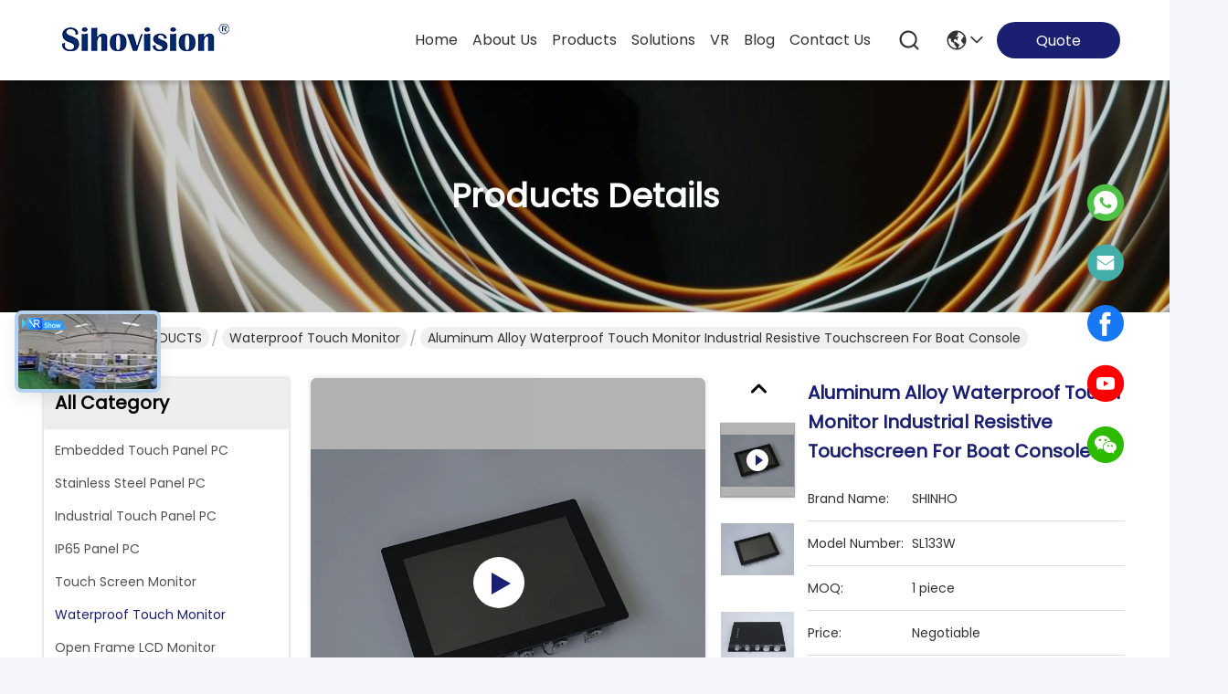

--- FILE ---
content_type: text/html
request_url: https://www.embeddedtouchpanelpc.com/sale-12054502-aluminum-alloy-waterproof-touch-monitor-industrial-resistive-touchscreen-for-boat-console.html
body_size: 32288
content:

<!DOCTYPE html>
<html lang="en">
<head>
	<meta charset="utf-8">
	<meta http-equiv="X-UA-Compatible" content="IE=edge">
	<meta name="viewport" content="width=device-width, initial-scale=1.0">
    <title>Aluminum alloy Waterproof Touch Monitor Industrial Resistive Touchscreen For Boat Console</title>
        <meta name="keywords" content="marine computer monitors, waterproof hdmi monitor, Waterproof Touch Monitor" />
            <meta name="description" content="High quality Aluminum alloy Waterproof Touch Monitor Industrial Resistive Touchscreen For Boat Console from China, China's leading product market marine computer monitors product, with strict quality control waterproof hdmi monitor factories, producing high quality waterproof hdmi monitor PRODUCTS." />
         <meta property="og:type" content="site">
    <meta property="og:title" content="Aluminum alloy Waterproof Touch Monitor Industrial Resistive Touchscreen For Boat Console" >
    <meta property="og:site_name" content="Shenzhen Shinho Electronic Technology Co., Limited">
    <meta property="og:url" content="https://english.embeddedtouchpanelpc.com/quality-12054502-aluminum-alloy-waterproof-touch-monitor-industrial-resistive-touchscreen-for-boat-console">
    <meta property="og:image" content="https://www.embeddedtouchpanelpc.com/logo.gif">
    <meta property="og:image:secure_url" content="https://www.embeddedtouchpanelpc.com/logo.gif">
    <meta property="og:description" content="High quality Aluminum alloy Waterproof Touch Monitor Industrial Resistive Touchscreen For Boat Console from China, China's leading product market marine computer monitors product, with strict quality control waterproof hdmi monitor factories, producing high quality waterproof hdmi monitor PRODUCTS." />
				<link rel='preload'
					  href=/photo/embeddedtouchpanelpc/sitetpl/style/commonV2.css?ver=1741741799 as='style'><link type='text/css' rel='stylesheet'
					  href=/photo/embeddedtouchpanelpc/sitetpl/style/commonV2.css?ver=1741741799 media='all'><link rel="stylesheet" type="text/css" href="/js/guidefirstcommon.css" />
<style type="text/css">
/*<![CDATA[*/
.consent__cookie {position: fixed;top: 0;left: 0;width: 100%;height: 0%;z-index: 100000;}.consent__cookie_bg {position: fixed;top: 0;left: 0;width: 100%;height: 100%;background: #000;opacity: .6;display: none }.consent__cookie_rel {position: fixed;bottom:0;left: 0;width: 100%;background: #fff;display: -webkit-box;display: -ms-flexbox;display: flex;flex-wrap: wrap;padding: 24px 80px;-webkit-box-sizing: border-box;box-sizing: border-box;-webkit-box-pack: justify;-ms-flex-pack: justify;justify-content: space-between;-webkit-transition: all ease-in-out .3s;transition: all ease-in-out .3s }.consent__close {position: absolute;top: 20px;right: 20px;cursor: pointer }.consent__close svg {fill: #777 }.consent__close:hover svg {fill: #000 }.consent__cookie_box {flex: 1;word-break: break-word;}.consent__warm {color: #777;font-size: 16px;margin-bottom: 12px;line-height: 19px }.consent__title {color: #333;font-size: 20px;font-weight: 600;margin-bottom: 12px;line-height: 23px }.consent__itxt {color: #333;font-size: 14px;margin-bottom: 12px;display: -webkit-box;display: -ms-flexbox;display: flex;-webkit-box-align: center;-ms-flex-align: center;align-items: center }.consent__itxt i {display: -webkit-inline-box;display: -ms-inline-flexbox;display: inline-flex;width: 28px;height: 28px;border-radius: 50%;background: #e0f9e9;margin-right: 8px;-webkit-box-align: center;-ms-flex-align: center;align-items: center;-webkit-box-pack: center;-ms-flex-pack: center;justify-content: center }.consent__itxt svg {fill: #3ca860 }.consent__txt {color: #a6a6a6;font-size: 14px;margin-bottom: 8px;line-height: 17px }.consent__btns {display: -webkit-box;display: -ms-flexbox;display: flex;-webkit-box-orient: vertical;-webkit-box-direction: normal;-ms-flex-direction: column;flex-direction: column;-webkit-box-pack: center;-ms-flex-pack: center;justify-content: center;flex-shrink: 0;}.consent__btn {width: 280px;height: 40px;line-height: 40px;text-align: center;background: #3ca860;color: #fff;border-radius: 4px;margin: 8px 0;-webkit-box-sizing: border-box;box-sizing: border-box;cursor: pointer;font-size:14px}.consent__btn:hover {background: #00823b }.consent__btn.empty {color: #3ca860;border: 1px solid #3ca860;background: #fff }.consent__btn.empty:hover {background: #3ca860;color: #fff }.open .consent__cookie_bg {display: block }.open .consent__cookie_rel {bottom: 0 }@media (max-width: 760px) {.consent__btns {width: 100%;align-items: center;}.consent__cookie_rel {padding: 20px 24px }}.consent__cookie.open {display: block;}.consent__cookie {display: none;}
/*]]>*/
</style>
<style type="text/css">
/*<![CDATA[*/
@media only screen and (max-width:640px){.contact_now_dialog .content-wrap .desc{background-image:url(/images/cta_images/bg_s.png) !important}}.contact_now_dialog .content-wrap .content-wrap_header .cta-close{background-image:url(/images/cta_images/sprite.png) !important}.contact_now_dialog .content-wrap .desc{background-image:url(/images/cta_images/bg_l.png) !important}.contact_now_dialog .content-wrap .cta-btn i{background-image:url(/images/cta_images/sprite.png) !important}.contact_now_dialog .content-wrap .head-tip img{content:url(/images/cta_images/cta_contact_now.png) !important}.cusim{background-image:url(/images/imicon/im.svg) !important}.cuswa{background-image:url(/images/imicon/wa.png) !important}.cusall{background-image:url(/images/imicon/allchat.svg) !important}
/*]]>*/
</style>
<script type="text/javascript" src="/js/guidefirstcommon.js"></script>
<script type="text/javascript">
/*<![CDATA[*/
window.isvideotpl = 1;window.detailurl = '/videos-12054502-aluminum-alloy-waterproof-touch-monitor-industrial-resistive-touchscreen-for-boat-console.html';
var colorUrl = '';var isShowGuide = 2;var showGuideColor = 0;var im_appid = 10003;var im_msg="Good day, what product are you looking for?";

var cta_cid = 31553;var use_defaulProductInfo = 1;var cta_pid = 12054502;var test_company = 0;var webim_domain = '';var company_type = 0;var cta_equipment = 'pc'; var setcookie = 'setwebimCookie(40944,12054502,0)'; var whatsapplink = "https://wa.me/8613798532807?text=Hi%2C+I%27m+interested+in+Aluminum+alloy+Waterproof+Touch+Monitor+Industrial+Resistive+Touchscreen+For+Boat+Console."; function insertMeta(){var str = '<meta name="mobile-web-app-capable" content="yes" /><meta name="viewport" content="width=device-width, initial-scale=1.0" />';document.head.insertAdjacentHTML('beforeend',str);} var element = document.querySelector('a.footer_webim_a[href="/webim/webim_tab.html"]');if (element) {element.parentNode.removeChild(element);}

var colorUrl = '';
var aisearch = 0;
var selfUrl = '';
window.playerReportUrl='/vod/view_count/report';
var query_string = ["Products","Quality"];
var g_tp = '';
var customtplcolor = 99741;
var str_chat = 'chat';
				var str_call_now = 'call now';
var str_chat_now = 'chat now';
var str_contact1 = 'Get Best Price';var str_chat_lang='english';var str_contact2 = 'Get Price';var str_contact2 = 'Best Price';var str_contact = 'contact';
window.predomainsub = "";
/*]]>*/
</script>
</head>
<body>
<!-- Global site tag (gtag.js) - Google Analytics -->
<script async src="https://www.googletagmanager.com/gtag/js?id=G-0SNZL8YVVK"></script>
<script>
  window.dataLayer = window.dataLayer || [];
  function gtag(){dataLayer.push(arguments);}
  gtag('js', new Date());

  gtag('config', 'G-0SNZL8YVVK', {cookie_flags: "SameSite=None;Secure"});
</script><img src="/logo.gif" style="display:none" alt="logo"/>
<a style="display: none!important;" title="Shenzhen Shinho Electronic Technology Co., Limited" class="float-inquiry" href="/contactnow.html" onclick='setinquiryCookie("{\"showproduct\":1,\"pid\":\"12054502\",\"name\":\"Aluminum alloy Waterproof Touch Monitor Industrial Resistive Touchscreen For Boat Console\",\"source_url\":\"\\/videos-12054502-aluminum-alloy-waterproof-touch-monitor-industrial-resistive-touchscreen-for-boat-console.html\",\"picurl\":\"\\/photo\\/pd24342621-aluminum_alloy_waterproof_touch_monitor_industrial_resistive_touchscreen_for_boat_console.jpg\",\"propertyDetail\":[[\"Product name\",\"13.3 Inch Waterproof Monitor\"],[\"Material\",\"Aluminum alloy front bezel+High stregth rolled steel back base\"],[\"Resolution\",\"1280*800\"],[\"View Angle\",\"80\\u00b0\\/80\\u00b0\\/80\\u00b0\\/80\\u00b0 (R\\/L\\/U\\/D)\"]],\"company_name\":null,\"picurl_c\":\"\\/photo\\/pc24342621-aluminum_alloy_waterproof_touch_monitor_industrial_resistive_touchscreen_for_boat_console.jpg\",\"price\":\"Negotiable\",\"username\":\"Amy Liu\",\"viewTime\":\"Last Login : 8 hours 52 minutes ago\",\"subject\":\"How much for your Aluminum alloy Waterproof Touch Monitor Industrial Resistive Touchscreen For Boat Console\",\"countrycode\":\"US\"}");'></a>
<script>
var originProductInfo = '';
var originProductInfo = {"showproduct":1,"pid":"12054502","name":"Aluminum alloy Waterproof Touch Monitor Industrial Resistive Touchscreen For Boat Console","source_url":"\/videos-12054502-aluminum-alloy-waterproof-touch-monitor-industrial-resistive-touchscreen-for-boat-console.html","picurl":"\/photo\/pd24342621-aluminum_alloy_waterproof_touch_monitor_industrial_resistive_touchscreen_for_boat_console.jpg","propertyDetail":[["Product name","13.3 Inch Waterproof Monitor"],["Material","Aluminum alloy front bezel+High stregth rolled steel back base"],["Resolution","1280*800"],["View Angle","80\u00b0\/80\u00b0\/80\u00b0\/80\u00b0 (R\/L\/U\/D)"]],"company_name":null,"picurl_c":"\/photo\/pc24342621-aluminum_alloy_waterproof_touch_monitor_industrial_resistive_touchscreen_for_boat_console.jpg","price":"Negotiable","username":"Amy Liu","viewTime":"Last Login : 3 hours 52 minutes ago","subject":"What is the delivery time on Aluminum alloy Waterproof Touch Monitor Industrial Resistive Touchscreen For Boat Console","countrycode":"US"};
var save_url = "/contactsave.html";
var update_url = "/updateinquiry.html";
var productInfo = {};
var defaulProductInfo = {};
var myDate = new Date();
var curDate = myDate.getFullYear()+'-'+(parseInt(myDate.getMonth())+1)+'-'+myDate.getDate();
var message = '';
var default_pop = 1;
var leaveMessageDialog = document.getElementsByClassName('leave-message-dialog')[0]; // 获取弹层
var _$$ = function (dom) {
    return document.querySelectorAll(dom);
};
resInfo = originProductInfo;
resInfo['name'] = resInfo['name'] || '';
defaulProductInfo.pid = resInfo['pid'];
defaulProductInfo.productName = resInfo['name'] ?? '';
defaulProductInfo.productInfo = resInfo['propertyDetail'];
defaulProductInfo.productImg = resInfo['picurl_c'];
defaulProductInfo.subject = resInfo['subject'] ?? '';
defaulProductInfo.productImgAlt = resInfo['name'] ?? '';
var inquirypopup_tmp = 1;
var message = 'Dear,'+'\r\n'+"I am interested in"+' '+trim(resInfo['name'])+", could you send me more details such as type, size, MOQ, material, etc."+'\r\n'+"Thanks!"+'\r\n'+"Waiting for your reply.";
var message_1 = 'Dear,'+'\r\n'+"I am interested in"+' '+trim(resInfo['name'])+", could you send me more details such as type, size, MOQ, material, etc."+'\r\n'+"Thanks!"+'\r\n'+"Waiting for your reply.";
var message_2 = 'Hello,'+'\r\n'+"I am looking for"+' '+trim(resInfo['name'])+", please send me the price, specification and picture."+'\r\n'+"Your swift response will be highly appreciated."+'\r\n'+"Feel free to contact me for more information."+'\r\n'+"Thanks a lot.";
var message_3 = 'Hello,'+'\r\n'+trim(resInfo['name'])+' '+"meets my expectations."+'\r\n'+"Please give me the best price and some other product information."+'\r\n'+"Feel free to contact me via my mail."+'\r\n'+"Thanks a lot.";

var message_4 = 'Dear,'+'\r\n'+"What is the FOB price on your"+' '+trim(resInfo['name'])+'?'+'\r\n'+"Which is the nearest port name?"+'\r\n'+"Please reply me as soon as possible, it would be better to share further information."+'\r\n'+"Regards!";
var message_5 = 'Hi there,'+'\r\n'+"I am very interested in your"+' '+trim(resInfo['name'])+'.'+'\r\n'+"Please send me your product details."+'\r\n'+"Looking forward to your quick reply."+'\r\n'+"Feel free to contact me by mail."+'\r\n'+"Regards!";

var message_6 = 'Dear,'+'\r\n'+"Please provide us with information about your"+' '+trim(resInfo['name'])+", such as type, size, material, and of course the best price."+'\r\n'+"Looking forward to your quick reply."+'\r\n'+"Thank you!";
var message_7 = 'Dear,'+'\r\n'+"Can you supply"+' '+trim(resInfo['name'])+" for us?"+'\r\n'+"First we want a price list and some product details."+'\r\n'+"I hope to get reply asap and look forward to cooperation."+'\r\n'+"Thank you very much.";
var message_8 = 'hi,'+'\r\n'+"I am looking for"+' '+trim(resInfo['name'])+", please give me some more detailed product information."+'\r\n'+"I look forward to your reply."+'\r\n'+"Thank you!";
var message_9 = 'Hello,'+'\r\n'+"Your"+' '+trim(resInfo['name'])+" meets my requirements very well."+'\r\n'+"Please send me the price, specification, and similar model will be OK."+'\r\n'+"Feel free to chat with me."+'\r\n'+"Thanks!";
var message_10 = 'Dear,'+'\r\n'+"I want to know more about the details and quotation of"+' '+trim(resInfo['name'])+'.'+'\r\n'+"Feel free to contact me."+'\r\n'+"Regards!";

var r = getRandom(1,10);

defaulProductInfo.message = eval("message_"+r);
    defaulProductInfo.message = eval("message_"+r);
        var mytAjax = {

    post: function(url, data, fn) {
        var xhr = new XMLHttpRequest();
        xhr.open("POST", url, true);
        xhr.setRequestHeader("Content-Type", "application/x-www-form-urlencoded;charset=UTF-8");
        xhr.setRequestHeader("X-Requested-With", "XMLHttpRequest");
        xhr.setRequestHeader('Content-Type','text/plain;charset=UTF-8');
        xhr.onreadystatechange = function() {
            if(xhr.readyState == 4 && (xhr.status == 200 || xhr.status == 304)) {
                fn.call(this, xhr.responseText);
            }
        };
        xhr.send(data);
    },

    postform: function(url, data, fn) {
        var xhr = new XMLHttpRequest();
        xhr.open("POST", url, true);
        xhr.setRequestHeader("X-Requested-With", "XMLHttpRequest");
        xhr.onreadystatechange = function() {
            if(xhr.readyState == 4 && (xhr.status == 200 || xhr.status == 304)) {
                fn.call(this, xhr.responseText);
            }
        };
        xhr.send(data);
    }
};
/*window.onload = function(){
    leaveMessageDialog = document.getElementsByClassName('leave-message-dialog')[0];
    if (window.localStorage.recordDialogStatus=='undefined' || (window.localStorage.recordDialogStatus!='undefined' && window.localStorage.recordDialogStatus != curDate)) {
        setTimeout(function(){
            if(parseInt(inquirypopup_tmp%10) == 1){
                creatDialog(defaulProductInfo, 1);
            }
        }, 6000);
    }
};*/
function trim(str)
{
    str = str.replace(/(^\s*)/g,"");
    return str.replace(/(\s*$)/g,"");
};
function getRandom(m,n){
    var num = Math.floor(Math.random()*(m - n) + n);
    return num;
};
function strBtn(param) {

    var starattextarea = document.getElementById("textareamessage").value.length;
    var email = document.getElementById("startEmail").value;

    var default_tip = document.querySelectorAll(".watermark_container").length;
    if (20 < starattextarea && starattextarea < 3000) {
        if(default_tip>0){
            document.getElementById("textareamessage1").parentNode.parentNode.nextElementSibling.style.display = "none";
        }else{
            document.getElementById("textareamessage1").parentNode.nextElementSibling.style.display = "none";
        }

    } else {
        if(default_tip>0){
            document.getElementById("textareamessage1").parentNode.parentNode.nextElementSibling.style.display = "block";
        }else{
            document.getElementById("textareamessage1").parentNode.nextElementSibling.style.display = "block";
        }

        return;
    }

    // var re = /^([a-zA-Z0-9_-])+@([a-zA-Z0-9_-])+\.([a-zA-Z0-9_-])+/i;/*邮箱不区分大小写*/
    var re = /^[a-zA-Z0-9][\w-]*(\.?[\w-]+)*@[a-zA-Z0-9-]+(\.[a-zA-Z0-9]+)+$/i;
    if (!re.test(email)) {
        document.getElementById("startEmail").nextElementSibling.style.display = "block";
        return;
    } else {
        document.getElementById("startEmail").nextElementSibling.style.display = "none";
    }

    var subject = document.getElementById("pop_subject").value;
    var pid = document.getElementById("pop_pid").value;
    var message = document.getElementById("textareamessage").value;
    var sender_email = document.getElementById("startEmail").value;
    var tel = '';
    if (document.getElementById("tel0") != undefined && document.getElementById("tel0") != '')
        tel = document.getElementById("tel0").value;
    var form_serialize = '&tel='+tel;

    form_serialize = form_serialize.replace(/\+/g, "%2B");
    mytAjax.post(save_url,"pid="+pid+"&subject="+subject+"&email="+sender_email+"&message="+(message)+form_serialize,function(res){
        var mes = JSON.parse(res);
        if(mes.status == 200){
            var iid = mes.iid;
            document.getElementById("pop_iid").value = iid;
            document.getElementById("pop_uuid").value = mes.uuid;

            if(typeof gtag_report_conversion === "function"){
                gtag_report_conversion();//执行统计js代码
            }
            if(typeof fbq === "function"){
                fbq('track','Purchase');//执行统计js代码
            }
        }
    });
    for (var index = 0; index < document.querySelectorAll(".dialog-content-pql").length; index++) {
        document.querySelectorAll(".dialog-content-pql")[index].style.display = "none";
    };
    $('#idphonepql').val(tel);
    document.getElementById("dialog-content-pql-id").style.display = "block";
    ;
};
function twoBtnOk(param) {

    var selectgender = document.getElementById("Mr").innerHTML;
    var iid = document.getElementById("pop_iid").value;
    var sendername = document.getElementById("idnamepql").value;
    var senderphone = document.getElementById("idphonepql").value;
    var sendercname = document.getElementById("idcompanypql").value;
    var uuid = document.getElementById("pop_uuid").value;
    var gender = 2;
    if(selectgender == 'Mr.') gender = 0;
    if(selectgender == 'Mrs.') gender = 1;
    var pid = document.getElementById("pop_pid").value;
    var form_serialize = '';

        form_serialize = form_serialize.replace(/\+/g, "%2B");

    mytAjax.post(update_url,"iid="+iid+"&gender="+gender+"&uuid="+uuid+"&name="+(sendername)+"&tel="+(senderphone)+"&company="+(sendercname)+form_serialize,function(res){});

    for (var index = 0; index < document.querySelectorAll(".dialog-content-pql").length; index++) {
        document.querySelectorAll(".dialog-content-pql")[index].style.display = "none";
    };
    document.getElementById("dialog-content-pql-ok").style.display = "block";

};
function toCheckMust(name) {
    $('#'+name+'error').hide();
}
function handClidk(param) {
    var starattextarea = document.getElementById("textareamessage1").value.length;
    var email = document.getElementById("startEmail1").value;
    var default_tip = document.querySelectorAll(".watermark_container").length;
    if (20 < starattextarea && starattextarea < 3000) {
        if(default_tip>0){
            document.getElementById("textareamessage1").parentNode.parentNode.nextElementSibling.style.display = "none";
        }else{
            document.getElementById("textareamessage1").parentNode.nextElementSibling.style.display = "none";
        }

    } else {
        if(default_tip>0){
            document.getElementById("textareamessage1").parentNode.parentNode.nextElementSibling.style.display = "block";
        }else{
            document.getElementById("textareamessage1").parentNode.nextElementSibling.style.display = "block";
        }

        return;
    }

    // var re = /^([a-zA-Z0-9_-])+@([a-zA-Z0-9_-])+\.([a-zA-Z0-9_-])+/i;
    var re = /^[a-zA-Z0-9][\w-]*(\.?[\w-]+)*@[a-zA-Z0-9-]+(\.[a-zA-Z0-9]+)+$/i;
    if (!re.test(email)) {
        document.getElementById("startEmail1").nextElementSibling.style.display = "block";
        return;
    } else {
        document.getElementById("startEmail1").nextElementSibling.style.display = "none";
    }

    var subject = document.getElementById("pop_subject").value;
    var pid = document.getElementById("pop_pid").value;
    var message = document.getElementById("textareamessage1").value;
    var sender_email = document.getElementById("startEmail1").value;
    var form_serialize = tel = '';
    if (document.getElementById("tel1") != undefined && document.getElementById("tel1") != '')
        tel = document.getElementById("tel1").value;
        mytAjax.post(save_url,"email="+sender_email+"&tel="+tel+"&pid="+pid+"&message="+message+"&subject="+subject+form_serialize,function(res){

        var mes = JSON.parse(res);
        if(mes.status == 200){
            var iid = mes.iid;
            document.getElementById("pop_iid").value = iid;
            document.getElementById("pop_uuid").value = mes.uuid;
            if(typeof gtag_report_conversion === "function"){
                gtag_report_conversion();//执行统计js代码
            }
        }

    });
    for (var index = 0; index < document.querySelectorAll(".dialog-content-pql").length; index++) {
        document.querySelectorAll(".dialog-content-pql")[index].style.display = "none";
    };
    $('#idphonepql').val(tel);
    document.getElementById("dialog-content-pql-id").style.display = "block";

};
window.addEventListener('load', function () {
    $('.checkbox-wrap label').each(function(){
        if($(this).find('input').prop('checked')){
            $(this).addClass('on')
        }else {
            $(this).removeClass('on')
        }
    })
    $(document).on('click', '.checkbox-wrap label' , function(ev){
        if (ev.target.tagName.toUpperCase() != 'INPUT') {
            $(this).toggleClass('on')
        }
    })
})

function hand_video(pdata) {
    data = JSON.parse(pdata);
    productInfo.productName = data.productName;
    productInfo.productInfo = data.productInfo;
    productInfo.productImg = data.productImg;
    productInfo.subject = data.subject;

    var message = 'Dear,'+'\r\n'+"I am interested in"+' '+trim(data.productName)+", could you send me more details such as type, size, quantity, material, etc."+'\r\n'+"Thanks!"+'\r\n'+"Waiting for your reply.";

    var message = 'Dear,'+'\r\n'+"I am interested in"+' '+trim(data.productName)+", could you send me more details such as type, size, MOQ, material, etc."+'\r\n'+"Thanks!"+'\r\n'+"Waiting for your reply.";
    var message_1 = 'Dear,'+'\r\n'+"I am interested in"+' '+trim(data.productName)+", could you send me more details such as type, size, MOQ, material, etc."+'\r\n'+"Thanks!"+'\r\n'+"Waiting for your reply.";
    var message_2 = 'Hello,'+'\r\n'+"I am looking for"+' '+trim(data.productName)+", please send me the price, specification and picture."+'\r\n'+"Your swift response will be highly appreciated."+'\r\n'+"Feel free to contact me for more information."+'\r\n'+"Thanks a lot.";
    var message_3 = 'Hello,'+'\r\n'+trim(data.productName)+' '+"meets my expectations."+'\r\n'+"Please give me the best price and some other product information."+'\r\n'+"Feel free to contact me via my mail."+'\r\n'+"Thanks a lot.";

    var message_4 = 'Dear,'+'\r\n'+"What is the FOB price on your"+' '+trim(data.productName)+'?'+'\r\n'+"Which is the nearest port name?"+'\r\n'+"Please reply me as soon as possible, it would be better to share further information."+'\r\n'+"Regards!";
    var message_5 = 'Hi there,'+'\r\n'+"I am very interested in your"+' '+trim(data.productName)+'.'+'\r\n'+"Please send me your product details."+'\r\n'+"Looking forward to your quick reply."+'\r\n'+"Feel free to contact me by mail."+'\r\n'+"Regards!";

    var message_6 = 'Dear,'+'\r\n'+"Please provide us with information about your"+' '+trim(data.productName)+", such as type, size, material, and of course the best price."+'\r\n'+"Looking forward to your quick reply."+'\r\n'+"Thank you!";
    var message_7 = 'Dear,'+'\r\n'+"Can you supply"+' '+trim(data.productName)+" for us?"+'\r\n'+"First we want a price list and some product details."+'\r\n'+"I hope to get reply asap and look forward to cooperation."+'\r\n'+"Thank you very much.";
    var message_8 = 'hi,'+'\r\n'+"I am looking for"+' '+trim(data.productName)+", please give me some more detailed product information."+'\r\n'+"I look forward to your reply."+'\r\n'+"Thank you!";
    var message_9 = 'Hello,'+'\r\n'+"Your"+' '+trim(data.productName)+" meets my requirements very well."+'\r\n'+"Please send me the price, specification, and similar model will be OK."+'\r\n'+"Feel free to chat with me."+'\r\n'+"Thanks!";
    var message_10 = 'Dear,'+'\r\n'+"I want to know more about the details and quotation of"+' '+trim(data.productName)+'.'+'\r\n'+"Feel free to contact me."+'\r\n'+"Regards!";

    var r = getRandom(1,10);

    productInfo.message = eval("message_"+r);
            if(parseInt(inquirypopup_tmp/10) == 1){
        productInfo.message = "";
    }
    productInfo.pid = data.pid;
    creatDialog(productInfo, 2);
};

function handDialog(pdata) {
    data = JSON.parse(pdata);
    productInfo.productName = data.productName;
    productInfo.productInfo = data.productInfo;
    productInfo.productImg = data.productImg;
    productInfo.subject = data.subject;

    var message = 'Dear,'+'\r\n'+"I am interested in"+' '+trim(data.productName)+", could you send me more details such as type, size, quantity, material, etc."+'\r\n'+"Thanks!"+'\r\n'+"Waiting for your reply.";

    var message = 'Dear,'+'\r\n'+"I am interested in"+' '+trim(data.productName)+", could you send me more details such as type, size, MOQ, material, etc."+'\r\n'+"Thanks!"+'\r\n'+"Waiting for your reply.";
    var message_1 = 'Dear,'+'\r\n'+"I am interested in"+' '+trim(data.productName)+", could you send me more details such as type, size, MOQ, material, etc."+'\r\n'+"Thanks!"+'\r\n'+"Waiting for your reply.";
    var message_2 = 'Hello,'+'\r\n'+"I am looking for"+' '+trim(data.productName)+", please send me the price, specification and picture."+'\r\n'+"Your swift response will be highly appreciated."+'\r\n'+"Feel free to contact me for more information."+'\r\n'+"Thanks a lot.";
    var message_3 = 'Hello,'+'\r\n'+trim(data.productName)+' '+"meets my expectations."+'\r\n'+"Please give me the best price and some other product information."+'\r\n'+"Feel free to contact me via my mail."+'\r\n'+"Thanks a lot.";

    var message_4 = 'Dear,'+'\r\n'+"What is the FOB price on your"+' '+trim(data.productName)+'?'+'\r\n'+"Which is the nearest port name?"+'\r\n'+"Please reply me as soon as possible, it would be better to share further information."+'\r\n'+"Regards!";
    var message_5 = 'Hi there,'+'\r\n'+"I am very interested in your"+' '+trim(data.productName)+'.'+'\r\n'+"Please send me your product details."+'\r\n'+"Looking forward to your quick reply."+'\r\n'+"Feel free to contact me by mail."+'\r\n'+"Regards!";

    var message_6 = 'Dear,'+'\r\n'+"Please provide us with information about your"+' '+trim(data.productName)+", such as type, size, material, and of course the best price."+'\r\n'+"Looking forward to your quick reply."+'\r\n'+"Thank you!";
    var message_7 = 'Dear,'+'\r\n'+"Can you supply"+' '+trim(data.productName)+" for us?"+'\r\n'+"First we want a price list and some product details."+'\r\n'+"I hope to get reply asap and look forward to cooperation."+'\r\n'+"Thank you very much.";
    var message_8 = 'hi,'+'\r\n'+"I am looking for"+' '+trim(data.productName)+", please give me some more detailed product information."+'\r\n'+"I look forward to your reply."+'\r\n'+"Thank you!";
    var message_9 = 'Hello,'+'\r\n'+"Your"+' '+trim(data.productName)+" meets my requirements very well."+'\r\n'+"Please send me the price, specification, and similar model will be OK."+'\r\n'+"Feel free to chat with me."+'\r\n'+"Thanks!";
    var message_10 = 'Dear,'+'\r\n'+"I want to know more about the details and quotation of"+' '+trim(data.productName)+'.'+'\r\n'+"Feel free to contact me."+'\r\n'+"Regards!";

    var r = getRandom(1,10);
    productInfo.message = eval("message_"+r);
            if(parseInt(inquirypopup_tmp/10) == 1){
        productInfo.message = "";
    }
    productInfo.pid = data.pid;
    creatDialog(productInfo, 2);
};

function closepql(param) {

    leaveMessageDialog.style.display = 'none';
};

function closepql2(param) {

    for (var index = 0; index < document.querySelectorAll(".dialog-content-pql").length; index++) {
        document.querySelectorAll(".dialog-content-pql")[index].style.display = "none";
    };
    document.getElementById("dialog-content-pql-ok").style.display = "block";
};

function decodeHtmlEntities(str) {
    var tempElement = document.createElement('div');
    tempElement.innerHTML = str;
    return tempElement.textContent || tempElement.innerText || '';
}

function initProduct(productInfo,type){

    productInfo.productName = decodeHtmlEntities(productInfo.productName);
    productInfo.message = decodeHtmlEntities(productInfo.message);

    leaveMessageDialog = document.getElementsByClassName('leave-message-dialog')[0];
    leaveMessageDialog.style.display = "block";
    if(type == 3){
        var popinquiryemail = document.getElementById("popinquiryemail").value;
        _$$("#startEmail1")[0].value = popinquiryemail;
    }else{
        _$$("#startEmail1")[0].value = "";
    }
    _$$("#startEmail")[0].value = "";
    _$$("#idnamepql")[0].value = "";
    _$$("#idphonepql")[0].value = "";
    _$$("#idcompanypql")[0].value = "";

    _$$("#pop_pid")[0].value = productInfo.pid;
    _$$("#pop_subject")[0].value = productInfo.subject;
    
    if(parseInt(inquirypopup_tmp/10) == 1){
        productInfo.message = "";
    }

    _$$("#textareamessage1")[0].value = productInfo.message;
    _$$("#textareamessage")[0].value = productInfo.message;

    _$$("#dialog-content-pql-id .titlep")[0].innerHTML = productInfo.productName;
    _$$("#dialog-content-pql-id img")[0].setAttribute("src", productInfo.productImg);
    _$$("#dialog-content-pql-id img")[0].setAttribute("alt", productInfo.productImgAlt);

    _$$("#dialog-content-pql-id-hand img")[0].setAttribute("src", productInfo.productImg);
    _$$("#dialog-content-pql-id-hand img")[0].setAttribute("alt", productInfo.productImgAlt);
    _$$("#dialog-content-pql-id-hand .titlep")[0].innerHTML = productInfo.productName;

    if (productInfo.productInfo.length > 0) {
        var ul2, ul;
        ul = document.createElement("ul");
        for (var index = 0; index < productInfo.productInfo.length; index++) {
            var el = productInfo.productInfo[index];
            var li = document.createElement("li");
            var span1 = document.createElement("span");
            span1.innerHTML = el[0] + ":";
            var span2 = document.createElement("span");
            span2.innerHTML = el[1];
            li.appendChild(span1);
            li.appendChild(span2);
            ul.appendChild(li);

        }
        ul2 = ul.cloneNode(true);
        if (type === 1) {
            _$$("#dialog-content-pql-id .left")[0].replaceChild(ul, _$$("#dialog-content-pql-id .left ul")[0]);
        } else {
            _$$("#dialog-content-pql-id-hand .left")[0].replaceChild(ul2, _$$("#dialog-content-pql-id-hand .left ul")[0]);
            _$$("#dialog-content-pql-id .left")[0].replaceChild(ul, _$$("#dialog-content-pql-id .left ul")[0]);
        }
    };
    for (var index = 0; index < _$$("#dialog-content-pql-id .right ul li").length; index++) {
        _$$("#dialog-content-pql-id .right ul li")[index].addEventListener("click", function (params) {
            _$$("#dialog-content-pql-id .right #Mr")[0].innerHTML = this.innerHTML
        }, false)

    };

};
function closeInquiryCreateDialog() {
    document.getElementById("xuanpan_dialog_box_pql").style.display = "none";
};
function showInquiryCreateDialog() {
    document.getElementById("xuanpan_dialog_box_pql").style.display = "block";
};
function submitPopInquiry(){
    var message = document.getElementById("inquiry_message").value;
    var email = document.getElementById("inquiry_email").value;
    var subject = defaulProductInfo.subject;
    var pid = defaulProductInfo.pid;
    if (email === undefined) {
        showInquiryCreateDialog();
        document.getElementById("inquiry_email").style.border = "1px solid red";
        return false;
    };
    if (message === undefined) {
        showInquiryCreateDialog();
        document.getElementById("inquiry_message").style.border = "1px solid red";
        return false;
    };
    if (email.search(/^\w+((-\w+)|(\.\w+))*\@[A-Za-z0-9]+((\.|-)[A-Za-z0-9]+)*\.[A-Za-z0-9]+$/) == -1) {
        document.getElementById("inquiry_email").style.border= "1px solid red";
        showInquiryCreateDialog();
        return false;
    } else {
        document.getElementById("inquiry_email").style.border= "";
    };
    if (message.length < 20 || message.length >3000) {
        showInquiryCreateDialog();
        document.getElementById("inquiry_message").style.border = "1px solid red";
        return false;
    } else {
        document.getElementById("inquiry_message").style.border = "";
    };
    var tel = '';
    if (document.getElementById("tel") != undefined && document.getElementById("tel") != '')
        tel = document.getElementById("tel").value;

    mytAjax.post(save_url,"pid="+pid+"&subject="+subject+"&email="+email+"&message="+(message)+'&tel='+tel,function(res){
        var mes = JSON.parse(res);
        if(mes.status == 200){
            var iid = mes.iid;
            document.getElementById("pop_iid").value = iid;
            document.getElementById("pop_uuid").value = mes.uuid;

        }
    });
    initProduct(defaulProductInfo);
    for (var index = 0; index < document.querySelectorAll(".dialog-content-pql").length; index++) {
        document.querySelectorAll(".dialog-content-pql")[index].style.display = "none";
    };
    $('#idphonepql').val(tel);
    document.getElementById("dialog-content-pql-id").style.display = "block";

};

//带附件上传
function submitPopInquiryfile(email_id,message_id,check_sort,name_id,phone_id,company_id,attachments){

    if(typeof(check_sort) == 'undefined'){
        check_sort = 0;
    }
    var message = document.getElementById(message_id).value;
    var email = document.getElementById(email_id).value;
    var attachments = document.getElementById(attachments).value;
    if(typeof(name_id) !== 'undefined' && name_id != ""){
        var name  = document.getElementById(name_id).value;
    }
    if(typeof(phone_id) !== 'undefined' && phone_id != ""){
        var phone = document.getElementById(phone_id).value;
    }
    if(typeof(company_id) !== 'undefined' && company_id != ""){
        var company = document.getElementById(company_id).value;
    }
    var subject = defaulProductInfo.subject;
    var pid = defaulProductInfo.pid;

    if(check_sort == 0){
        if (email === undefined) {
            showInquiryCreateDialog();
            document.getElementById(email_id).style.border = "1px solid red";
            return false;
        };
        if (message === undefined) {
            showInquiryCreateDialog();
            document.getElementById(message_id).style.border = "1px solid red";
            return false;
        };

        if (email.search(/^\w+((-\w+)|(\.\w+))*\@[A-Za-z0-9]+((\.|-)[A-Za-z0-9]+)*\.[A-Za-z0-9]+$/) == -1) {
            document.getElementById(email_id).style.border= "1px solid red";
            showInquiryCreateDialog();
            return false;
        } else {
            document.getElementById(email_id).style.border= "";
        };
        if (message.length < 20 || message.length >3000) {
            showInquiryCreateDialog();
            document.getElementById(message_id).style.border = "1px solid red";
            return false;
        } else {
            document.getElementById(message_id).style.border = "";
        };
    }else{

        if (message === undefined) {
            showInquiryCreateDialog();
            document.getElementById(message_id).style.border = "1px solid red";
            return false;
        };

        if (email === undefined) {
            showInquiryCreateDialog();
            document.getElementById(email_id).style.border = "1px solid red";
            return false;
        };

        if (message.length < 20 || message.length >3000) {
            showInquiryCreateDialog();
            document.getElementById(message_id).style.border = "1px solid red";
            return false;
        } else {
            document.getElementById(message_id).style.border = "";
        };

        if (email.search(/^\w+((-\w+)|(\.\w+))*\@[A-Za-z0-9]+((\.|-)[A-Za-z0-9]+)*\.[A-Za-z0-9]+$/) == -1) {
            document.getElementById(email_id).style.border= "1px solid red";
            showInquiryCreateDialog();
            return false;
        } else {
            document.getElementById(email_id).style.border= "";
        };

    };

    mytAjax.post(save_url,"pid="+pid+"&subject="+subject+"&email="+email+"&message="+message+"&company="+company+"&attachments="+attachments,function(res){
        var mes = JSON.parse(res);
        if(mes.status == 200){
            var iid = mes.iid;
            document.getElementById("pop_iid").value = iid;
            document.getElementById("pop_uuid").value = mes.uuid;

            if(typeof gtag_report_conversion === "function"){
                gtag_report_conversion();//执行统计js代码
            }
            if(typeof fbq === "function"){
                fbq('track','Purchase');//执行统计js代码
            }
        }
    });
    initProduct(defaulProductInfo);

    if(name !== undefined && name != ""){
        _$$("#idnamepql")[0].value = name;
    }

    if(phone !== undefined && phone != ""){
        _$$("#idphonepql")[0].value = phone;
    }

    if(company !== undefined && company != ""){
        _$$("#idcompanypql")[0].value = company;
    }

    for (var index = 0; index < document.querySelectorAll(".dialog-content-pql").length; index++) {
        document.querySelectorAll(".dialog-content-pql")[index].style.display = "none";
    };
    document.getElementById("dialog-content-pql-id").style.display = "block";

};
function submitPopInquiryByParam(email_id,message_id,check_sort,name_id,phone_id,company_id){

    if(typeof(check_sort) == 'undefined'){
        check_sort = 0;
    }

    var senderphone = '';
    var message = document.getElementById(message_id).value;
    var email = document.getElementById(email_id).value;
    if(typeof(name_id) !== 'undefined' && name_id != ""){
        var name  = document.getElementById(name_id).value;
    }
    if(typeof(phone_id) !== 'undefined' && phone_id != ""){
        var phone = document.getElementById(phone_id).value;
        senderphone = phone;
    }
    if(typeof(company_id) !== 'undefined' && company_id != ""){
        var company = document.getElementById(company_id).value;
    }
    var subject = defaulProductInfo.subject;
    var pid = defaulProductInfo.pid;

    if(check_sort == 0){
        if (email === undefined) {
            showInquiryCreateDialog();
            document.getElementById(email_id).style.border = "1px solid red";
            return false;
        };
        if (message === undefined) {
            showInquiryCreateDialog();
            document.getElementById(message_id).style.border = "1px solid red";
            return false;
        };

        if (email.search(/^\w+((-\w+)|(\.\w+))*\@[A-Za-z0-9]+((\.|-)[A-Za-z0-9]+)*\.[A-Za-z0-9]+$/) == -1) {
            document.getElementById(email_id).style.border= "1px solid red";
            showInquiryCreateDialog();
            return false;
        } else {
            document.getElementById(email_id).style.border= "";
        };
        if (message.length < 20 || message.length >3000) {
            showInquiryCreateDialog();
            document.getElementById(message_id).style.border = "1px solid red";
            return false;
        } else {
            document.getElementById(message_id).style.border = "";
        };
    }else{

        if (message === undefined) {
            showInquiryCreateDialog();
            document.getElementById(message_id).style.border = "1px solid red";
            return false;
        };

        if (email === undefined) {
            showInquiryCreateDialog();
            document.getElementById(email_id).style.border = "1px solid red";
            return false;
        };

        if (message.length < 20 || message.length >3000) {
            showInquiryCreateDialog();
            document.getElementById(message_id).style.border = "1px solid red";
            return false;
        } else {
            document.getElementById(message_id).style.border = "";
        };

        if (email.search(/^\w+((-\w+)|(\.\w+))*\@[A-Za-z0-9]+((\.|-)[A-Za-z0-9]+)*\.[A-Za-z0-9]+$/) == -1) {
            document.getElementById(email_id).style.border= "1px solid red";
            showInquiryCreateDialog();
            return false;
        } else {
            document.getElementById(email_id).style.border= "";
        };

    };

    var productsku = "";
    if($("#product_sku").length > 0){
        productsku = $("#product_sku").html();
    }

    mytAjax.post(save_url,"tel="+senderphone+"&pid="+pid+"&subject="+subject+"&email="+email+"&message="+message+"&messagesku="+encodeURI(productsku),function(res){
        var mes = JSON.parse(res);
        if(mes.status == 200){
            var iid = mes.iid;
            document.getElementById("pop_iid").value = iid;
            document.getElementById("pop_uuid").value = mes.uuid;

            if(typeof gtag_report_conversion === "function"){
                gtag_report_conversion();//执行统计js代码
            }
            if(typeof fbq === "function"){
                fbq('track','Purchase');//执行统计js代码
            }
        }
    });
    initProduct(defaulProductInfo);

    if(name !== undefined && name != ""){
        _$$("#idnamepql")[0].value = name;
    }

    if(phone !== undefined && phone != ""){
        _$$("#idphonepql")[0].value = phone;
    }

    if(company !== undefined && company != ""){
        _$$("#idcompanypql")[0].value = company;
    }

    for (var index = 0; index < document.querySelectorAll(".dialog-content-pql").length; index++) {
        document.querySelectorAll(".dialog-content-pql")[index].style.display = "none";

    };
    document.getElementById("dialog-content-pql-id").style.display = "block";

};

function creat_videoDialog(productInfo, type) {

    if(type == 1){
        if(default_pop != 1){
            return false;
        }
        window.localStorage.recordDialogStatus = curDate;
    }else{
        default_pop = 0;
    }
    initProduct(productInfo, type);
    if (type === 1) {
        // 自动弹出
        for (var index = 0; index < document.querySelectorAll(".dialog-content-pql").length; index++) {

            document.querySelectorAll(".dialog-content-pql")[index].style.display = "none";
        };
        document.getElementById("dialog-content-pql").style.display = "block";
    } else {
        // 手动弹出
        for (var index = 0; index < document.querySelectorAll(".dialog-content-pql").length; index++) {
            document.querySelectorAll(".dialog-content-pql")[index].style.display = "none";
        };
        document.getElementById("dialog-content-pql-id-hand").style.display = "block";
    }
}

function creatDialog(productInfo, type) {

    if(type == 1){
        if(default_pop != 1){
            return false;
        }
        window.localStorage.recordDialogStatus = curDate;
    }else{
        default_pop = 0;
    }
    initProduct(productInfo, type);
    if (type === 1) {
        // 自动弹出
        for (var index = 0; index < document.querySelectorAll(".dialog-content-pql").length; index++) {

            document.querySelectorAll(".dialog-content-pql")[index].style.display = "none";
        };
        document.getElementById("dialog-content-pql").style.display = "block";
    } else {
        // 手动弹出
        for (var index = 0; index < document.querySelectorAll(".dialog-content-pql").length; index++) {
            document.querySelectorAll(".dialog-content-pql")[index].style.display = "none";
        };
        document.getElementById("dialog-content-pql-id-hand").style.display = "block";
    }
}

//带邮箱信息打开询盘框 emailtype=1表示带入邮箱
function openDialog(emailtype){
    var type = 2;//不带入邮箱，手动弹出
    if(emailtype == 1){
        var popinquiryemail = document.getElementById("popinquiryemail").value;
        // var re = /^([a-zA-Z0-9_-])+@([a-zA-Z0-9_-])+\.([a-zA-Z0-9_-])+/i;
        var re = /^[a-zA-Z0-9][\w-]*(\.?[\w-]+)*@[a-zA-Z0-9-]+(\.[a-zA-Z0-9]+)+$/i;
        if (!re.test(popinquiryemail)) {
            //前端提示样式;
            showInquiryCreateDialog();
            document.getElementById("popinquiryemail").style.border = "1px solid red";
            return false;
        } else {
            //前端提示样式;
        }
        var type = 3;
    }
    creatDialog(defaulProductInfo,type);
}

//上传附件
function inquiryUploadFile(){
    var fileObj = document.querySelector("#fileId").files[0];
    //构建表单数据
    var formData = new FormData();
    var filesize = fileObj.size;
    if(filesize > 10485760 || filesize == 0) {
        document.getElementById("filetips").style.display = "block";
        return false;
    }else {
        document.getElementById("filetips").style.display = "none";
    }
    formData.append('popinquiryfile', fileObj);
    document.getElementById("quotefileform").reset();
    var save_url = "/inquiryuploadfile.html";
    mytAjax.postform(save_url,formData,function(res){
        var mes = JSON.parse(res);
        if(mes.status == 200){
            document.getElementById("uploader-file-info").innerHTML = document.getElementById("uploader-file-info").innerHTML + "<span class=op>"+mes.attfile.name+"<a class=delatt id=att"+mes.attfile.id+" onclick=delatt("+mes.attfile.id+");>Delete</a></span>";
            var nowattachs = document.getElementById("attachments").value;
            if( nowattachs !== ""){
                var attachs = JSON.parse(nowattachs);
                attachs[mes.attfile.id] = mes.attfile;
            }else{
                var attachs = {};
                attachs[mes.attfile.id] = mes.attfile;
            }
            document.getElementById("attachments").value = JSON.stringify(attachs);
        }
    });
}
//附件删除
function delatt(attid)
{
    var nowattachs = document.getElementById("attachments").value;
    if( nowattachs !== ""){
        var attachs = JSON.parse(nowattachs);
        if(attachs[attid] == ""){
            return false;
        }
        var formData = new FormData();
        var delfile = attachs[attid]['filename'];
        var save_url = "/inquirydelfile.html";
        if(delfile != "") {
            formData.append('delfile', delfile);
            mytAjax.postform(save_url, formData, function (res) {
                if(res !== "") {
                    var mes = JSON.parse(res);
                    if (mes.status == 200) {
                        delete attachs[attid];
                        document.getElementById("attachments").value = JSON.stringify(attachs);
                        var s = document.getElementById("att"+attid);
                        s.parentNode.remove();
                    }
                }
            });
        }
    }else{
        return false;
    }
}

</script>
<div class="leave-message-dialog" style="display: none">
<style>
    .leave-message-dialog .close:before, .leave-message-dialog .close:after{
        content:initial;
    }
</style>
<div class="dialog-content-pql" id="dialog-content-pql" style="display: none">
    <span class="close" onclick="closepql()"><img src="/images/close.png" alt="close"></span>
    <div class="title">
        <p class="firstp-pql">Leave a Message</p>
        <p class="lastp-pql">We will call you back soon!</p>
    </div>
    <div class="form">
        <div class="textarea">
            <textarea style='font-family: robot;'  name="" id="textareamessage" cols="30" rows="10" style="margin-bottom:14px;width:100%"
                placeholder="Please enter your inquiry details."></textarea>
        </div>
        <p class="error-pql"> <span class="icon-pql"><img src="/images/error.png" alt="Shenzhen Shinho Electronic Technology Co., Limited"></span> Your message must be between 20-3,000 characters!</p>
        <input id="startEmail" type="text" placeholder="Enter your E-mail" onkeydown="if(event.keyCode === 13){ strBtn();}">
        <p class="error-pql"><span class="icon-pql"><img src="/images/error.png" alt="Shenzhen Shinho Electronic Technology Co., Limited"></span> Please check your E-mail! </p>
                <div class="operations">
            <div class='btn' id="submitStart" type="submit" onclick="strBtn()">SUBMIT</div>
        </div>
            </div>
</div>
<div class="dialog-content-pql dialog-content-pql-id" id="dialog-content-pql-id" style="display:none">
        <span class="close" onclick="closepql2()"><svg t="1648434466530" class="icon" viewBox="0 0 1024 1024" version="1.1" xmlns="http://www.w3.org/2000/svg" p-id="2198" width="16" height="16"><path d="M576 512l277.333333 277.333333-64 64-277.333333-277.333333L234.666667 853.333333 170.666667 789.333333l277.333333-277.333333L170.666667 234.666667 234.666667 170.666667l277.333333 277.333333L789.333333 170.666667 853.333333 234.666667 576 512z" fill="#444444" p-id="2199"></path></svg></span>
    <div class="left">
        <div class="img"><img></div>
        <p class="titlep"></p>
        <ul> </ul>
    </div>
    <div class="right">
                <p class="title">More information facilitates better communication.</p>
                <div style="position: relative;">
            <div class="mr"> <span id="Mr">Mr.</span>
                <ul>
                    <li>Mr.</li>
                    <li>Mrs.</li>
                </ul>
            </div>
            <input style="text-indent: 80px;" type="text" id="idnamepql" placeholder="Input your name">
        </div>
        <input type="text"  id="idphonepql"  placeholder="Phone Number">
        <input type="text" id="idcompanypql"  placeholder="Company" onkeydown="if(event.keyCode === 13){ twoBtnOk();}">
                <div class="btn form_new" id="twoBtnOk" onclick="twoBtnOk()">OK</div>
    </div>
</div>

<div class="dialog-content-pql dialog-content-pql-ok" id="dialog-content-pql-ok" style="display:none">
        <span class="close" onclick="closepql()"><svg t="1648434466530" class="icon" viewBox="0 0 1024 1024" version="1.1" xmlns="http://www.w3.org/2000/svg" p-id="2198" width="16" height="16"><path d="M576 512l277.333333 277.333333-64 64-277.333333-277.333333L234.666667 853.333333 170.666667 789.333333l277.333333-277.333333L170.666667 234.666667 234.666667 170.666667l277.333333 277.333333L789.333333 170.666667 853.333333 234.666667 576 512z" fill="#444444" p-id="2199"></path></svg></span>
    <div class="duihaook"></div>
        <p class="title">Submitted successfully!</p>
        <p class="p1" style="text-align: center; font-size: 18px; margin-top: 14px;">We will call you back soon!</p>
    <div class="btn" onclick="closepql()" id="endOk" style="margin: 0 auto;margin-top: 50px;">OK</div>
</div>
<div class="dialog-content-pql dialog-content-pql-id dialog-content-pql-id-hand" id="dialog-content-pql-id-hand"
    style="display:none">
     <input type="hidden" name="pop_pid" id="pop_pid" value="0">
     <input type="hidden" name="pop_subject" id="pop_subject" value="">
     <input type="hidden" name="pop_iid" id="pop_iid" value="0">
     <input type="hidden" name="pop_uuid" id="pop_uuid" value="0">
        <span class="close" onclick="closepql()"><svg t="1648434466530" class="icon" viewBox="0 0 1024 1024" version="1.1" xmlns="http://www.w3.org/2000/svg" p-id="2198" width="16" height="16"><path d="M576 512l277.333333 277.333333-64 64-277.333333-277.333333L234.666667 853.333333 170.666667 789.333333l277.333333-277.333333L170.666667 234.666667 234.666667 170.666667l277.333333 277.333333L789.333333 170.666667 853.333333 234.666667 576 512z" fill="#444444" p-id="2199"></path></svg></span>
    <div class="left">
        <div class="img"><img></div>
        <p class="titlep"></p>
        <ul> </ul>
    </div>
    <div class="right" style="float:right">
                <div class="title">
            <p class="firstp-pql">Leave a Message</p>
            <p class="lastp-pql">We will call you back soon!</p>
        </div>
                <div class="form">
            <div class="textarea">
                <textarea style='font-family: robot;' name="message" id="textareamessage1" cols="30" rows="10"
                    placeholder="Please enter your inquiry details."></textarea>
            </div>
            <p class="error-pql"> <span class="icon-pql"><img src="/images/error.png" alt="Shenzhen Shinho Electronic Technology Co., Limited"></span> Your message must be between 20-3,000 characters!</p>

                            <input style="display:none" id="tel1" name="tel" type="text" oninput="value=value.replace(/[^0-9_+-]/g,'');" placeholder="Phone Number">
                        <input id='startEmail1' name='email' data-type='1' type='text'
                   placeholder="Enter your E-mail"
                   onkeydown='if(event.keyCode === 13){ handClidk();}'>
            
            <p class='error-pql'><span class='icon-pql'>
                    <img src="/images/error.png" alt="Shenzhen Shinho Electronic Technology Co., Limited"></span> Please check your E-mail!            </p>

            <div class="operations">
                <div class='btn' id="submitStart1" type="submit" onclick="handClidk()">SUBMIT</div>
            </div>
        </div>
    </div>
</div>
</div>
<div id="xuanpan_dialog_box_pql" class="xuanpan_dialog_box_pql"
    style="display:none;background:rgba(0,0,0,.6);width:100%;height:100%;position: fixed;top:0;left:0;z-index: 999999;">
    <div class="box_pql"
      style="width:526px;height:206px;background:rgba(255,255,255,1);opacity:1;border-radius:4px;position: absolute;left: 50%;top: 50%;transform: translate(-50%,-50%);">
      <div onclick="closeInquiryCreateDialog()" class="close close_create_dialog"
        style="cursor: pointer;height:42px;width:40px;float:right;padding-top: 16px;"><span
          style="display: inline-block;width: 25px;height: 2px;background: rgb(114, 114, 114);transform: rotate(45deg); "><span
            style="display: block;width: 25px;height: 2px;background: rgb(114, 114, 114);transform: rotate(-90deg); "></span></span>
      </div>
      <div
        style="height: 72px; overflow: hidden; text-overflow: ellipsis; display:-webkit-box;-ebkit-line-clamp: 3;-ebkit-box-orient: vertical; margin-top: 58px; padding: 0 84px; font-size: 18px; color: rgba(51, 51, 51, 1); text-align: center; ">
        Please leave your correct email and detailed requirements (20-3,000 characters).</div>
      <div onclick="closeInquiryCreateDialog()" class="close_create_dialog"
        style="width: 139px; height: 36px; background: rgba(253, 119, 34, 1); border-radius: 4px; margin: 16px auto; color: rgba(255, 255, 255, 1); font-size: 18px; line-height: 36px; text-align: center;">
        OK</div>
    </div>
</div>
<style type="text/css">.vr-asidebox {position: fixed; bottom: 290px; left: 16px; width: 160px; height: 90px; background: #eee; overflow: hidden; border: 4px solid rgba(4, 120, 237, 0.24); box-shadow: 0px 8px 16px rgba(0, 0, 0, 0.08); border-radius: 8px; display: none; z-index: 1000; } .vr-small {position: fixed; bottom: 290px; left: 16px; width: 72px; height: 90px; background: url(/images/ctm_icon_vr.png) no-repeat center; background-size: 69.5px; overflow: hidden; display: none; cursor: pointer; z-index: 1000; display: block; text-decoration: none; } .vr-group {position: relative; } .vr-animate {width: 160px; height: 90px; background: #eee; position: relative; } .js-marquee {/*margin-right: 0!important;*/ } .vr-link {position: absolute; top: 0; left: 0; width: 100%; height: 100%; display: none; } .vr-mask {position: absolute; top: 0px; left: 0px; width: 100%; height: 100%; display: block; background: #000; opacity: 0.4; } .vr-jump {position: absolute; top: 0px; left: 0px; width: 100%; height: 100%; display: block; background: url(/images/ctm_icon_see.png) no-repeat center center; background-size: 34px; font-size: 0; } .vr-close {position: absolute; top: 50%; right: 0px; width: 16px; height: 20px; display: block; transform: translate(0, -50%); background: rgba(255, 255, 255, 0.6); border-radius: 4px 0px 0px 4px; cursor: pointer; } .vr-close i {position: absolute; top: 0px; left: 0px; width: 100%; height: 100%; display: block; background: url(/images/ctm_icon_left.png) no-repeat center center; background-size: 16px; } .vr-group:hover .vr-link {display: block; } .vr-logo {position: absolute; top: 4px; left: 4px; width: 50px; height: 14px; background: url(/images/ctm_icon_vrshow.png) no-repeat; background-size: 48px; }
</style>
<a class="vr-small" title="Shenzhen Shinho Electronic Technology Co., Limited Virtual Reality View" href="/vr.html" target="_blank"></a>
<div class="vr-asidebox">
    <div class="vr-group">
        <div class="vr-animate marquee">
            <div class="vr-imgslidr" style="background: url(/photo/embeddedtouchpanelpc/vr/cover_thumb.jpg) no-repeat center left;height: 90px;width: 400px;"></div>
        </div>
        <div class="vr-link">
            <span class="vr-mask"></span>
            <a title="Shenzhen Shinho Electronic Technology Co., Limited Virtual Reality View" class="vr-jump" href="/vr.html" target="_blank">vr</a>
            <span class="vr-close" onclick="hideVr()" title="Fold"><i></i></span>
        </div>
        <div class="vr-logo"></div>
    </div>
</div>

<script type="text/javascript">
    function showVr() {
        document.querySelector('.vr-asidebox').style.display = 'block';
        document.querySelector('.vr-small').style.display = 'none';
        setCookie(0)
    }

    function hideVr() {
        document.querySelector('.vr-asidebox').style.display = 'none';
        document.querySelector('.vr-small').style.display = 'block';
        setCookie(1)
    }
    // 读缓存
    function getCookie(name) {
        var arr, reg = new RegExp("(^| )" + name + "=([^;]*)(;|$)");
        if (arr = document.cookie.match(reg))
            return unescape(arr[2]);
        else
            return null;
    }
    // 存缓存
    function setCookie(value) {
        var Days = 1;
        var exp = new Date();
        exp.setTime(exp.getTime() + Days * 24 * 60 * 60 * 1000);
        document.cookie = "vr=" + escape(value) + ";expires=" + exp.toGMTString();
    }
    window.addEventListener('load', function () {
        (function($){$.fn.marquee=function(options){return this.each(function(){var o=$.extend({},$.fn.marquee.defaults,options),$this=$(this),$marqueeWrapper,containerWidth,animationCss,verticalDir,elWidth,loopCount=3,playState="animation-play-state",css3AnimationIsSupported=!1,_prefixedEvent=function(element,type,callback){var pfx=["webkit","moz","MS","o",""];for(var p=0;p<pfx.length;p++){if(!pfx[p]){type=type.toLowerCase()}element.addEventListener(pfx[p]+type,callback,!1)}},_objToString=function(obj){var tabjson=[];for(var p in obj){if(obj.hasOwnProperty(p)){tabjson.push(p+":"+obj[p])}}tabjson.push();return"{"+tabjson.join(",")+"}"},_startAnimationWithDelay=function(){$this.timer=setTimeout(animate,o.delayBeforeStart)},methods={pause:function(){if(css3AnimationIsSupported&&o.allowCss3Support){$marqueeWrapper.css(playState,"paused")}else{if($.fn.pause){$marqueeWrapper.pause()}}$this.data("runningStatus","paused");$this.trigger("paused")},resume:function(){if(css3AnimationIsSupported&&o.allowCss3Support){$marqueeWrapper.css(playState,"running")}else{if($.fn.resume){$marqueeWrapper.resume()}}$this.data("runningStatus","resumed");$this.trigger("resumed")},toggle:function(){methods[$this.data("runningStatus")=="resumed"?"pause":"resume"]()},destroy:function(){clearTimeout($this.timer);$this.find("*").addBack().off();$this.html($this.find(".js-marquee:first").html())}};if(typeof options==="string"){if($.isFunction(methods[options])){if(!$marqueeWrapper){$marqueeWrapper=$this.find(".js-marquee-wrapper")}if($this.data("css3AnimationIsSupported")===!0){css3AnimationIsSupported=!0}methods[options]()}return}var dataAttributes={},attr;$.each(o,function(key,value){attr=$this.attr("data-"+key);if(typeof attr!=="undefined"){switch(attr){case"true":attr=!0;break;case"false":attr=!1;break}o[key]=attr}});if(o.speed){o.duration=parseInt($this.width(),10)/o.speed*1000}verticalDir=o.direction=="up"||o.direction=="down";o.gap=o.duplicated?parseInt(o.gap):0;$this.wrapInner('<div class="js-marquee"></div>');var $el=$this.find(".js-marquee").css({"margin-right":o.gap,"float":"left"});if(o.duplicated){$el.clone(!0).appendTo($this)}$this.wrapInner('<div style="width:100000px" class="js-marquee-wrapper"></div>');$marqueeWrapper=$this.find(".js-marquee-wrapper");if(verticalDir){var containerHeight=$this.height();$marqueeWrapper.removeAttr("style");$this.height(containerHeight);$this.find(".js-marquee").css({"float":"none","margin-bottom":o.gap,"margin-right":0});if(o.duplicated){$this.find(".js-marquee:last").css({"margin-bottom":0})}var elHeight=$this.find(".js-marquee:first").height()+o.gap;if(o.startVisible&&!o.duplicated){o._completeDuration=((parseInt(elHeight,10)+parseInt(containerHeight,10))/parseInt(containerHeight,10))*o.duration;o.duration=(parseInt(elHeight,10)/parseInt(containerHeight,10))*o.duration}else{o.duration=((parseInt(elHeight,10)+parseInt(containerHeight,10))/parseInt(containerHeight,10))*o.duration}}else{elWidth=$this.find(".js-marquee:first").width()+o.gap;containerWidth=$this.width();if(o.startVisible&&!o.duplicated){o._completeDuration=((parseInt(elWidth,10)+parseInt(containerWidth,10))/parseInt(containerWidth,10))*o.duration;o.duration=(parseInt(elWidth,10)/parseInt(containerWidth,10))*o.duration}else{o.duration=((parseInt(elWidth,10)+parseInt(containerWidth,10))/parseInt(containerWidth,10))*o.duration}}if(o.duplicated){o.duration=o.duration/2}if(o.allowCss3Support){var elm=document.body||document.createElement("div"),animationName="marqueeAnimation-"+Math.floor(Math.random()*10000000),domPrefixes="Webkit Moz O ms Khtml".split(" "),animationString="animation",animationCss3Str="",keyframeString="";if(elm.style.animation!==undefined){keyframeString="@keyframes "+animationName+" ";css3AnimationIsSupported=!0}if(css3AnimationIsSupported===!1){for(var i=0;i<domPrefixes.length;i++){if(elm.style[domPrefixes[i]+"AnimationName"]!==undefined){var prefix="-"+domPrefixes[i].toLowerCase()+"-";animationString=prefix+animationString;playState=prefix+playState;keyframeString="@"+prefix+"keyframes "+animationName+" ";css3AnimationIsSupported=!0;break}}}if(css3AnimationIsSupported){animationCss3Str=animationName+" "+o.duration/1000+"s "+o.delayBeforeStart/1000+"s infinite "+o.css3easing;$this.data("css3AnimationIsSupported",!0)}}var _rePositionVertically=function(){$marqueeWrapper.css("transform","translateY("+(o.direction=="up"?containerHeight+"px":"-"+elHeight+"px")+")")},_rePositionHorizontally=function(){$marqueeWrapper.css("transform","translateX("+(o.direction=="left"?containerWidth+"px":"-"+elWidth+"px")+")")};if(o.duplicated){if(verticalDir){if(o.startVisible){$marqueeWrapper.css("transform","translateY(0)")}else{$marqueeWrapper.css("transform","translateY("+(o.direction=="up"?containerHeight+"px":"-"+((elHeight*2)-o.gap)+"px")+")")}}else{if(o.startVisible){$marqueeWrapper.css("transform","translateX(0)")}else{$marqueeWrapper.css("transform","translateX("+(o.direction=="left"?containerWidth+"px":"-"+((elWidth*2)-o.gap)+"px")+")")
        }}if(!o.startVisible){loopCount=1}}else{if(o.startVisible){loopCount=2}else{if(verticalDir){_rePositionVertically()}else{_rePositionHorizontally()}}}var animate=function(){if(o.duplicated){if(loopCount===1){o._originalDuration=o.duration;if(verticalDir){o.duration=o.direction=="up"?o.duration+(containerHeight/((elHeight)/o.duration)):o.duration*2}else{o.duration=o.direction=="left"?o.duration+(containerWidth/((elWidth)/o.duration)):o.duration*2}if(animationCss3Str){animationCss3Str=animationName+" "+o.duration/1000+"s "+o.delayBeforeStart/1000+"s "+o.css3easing}loopCount++}else{if(loopCount===2){o.duration=o._originalDuration;if(animationCss3Str){animationName=animationName+"0";keyframeString=$.trim(keyframeString)+"0 ";animationCss3Str=animationName+" "+o.duration/1000+"s 0s infinite "+o.css3easing}loopCount++}}}if(verticalDir){if(o.duplicated){if(loopCount>2){$marqueeWrapper.css("transform","translateY("+(o.direction=="up"?0:"-"+elHeight+"px")+")")}animationCss={"transform":"translateY("+(o.direction=="up"?"-"+elHeight+"px":0)+")"}}else{if(o.startVisible){if(loopCount===2){if(animationCss3Str){animationCss3Str=animationName+" "+o.duration/1000+"s "+o.delayBeforeStart/1000+"s "+o.css3easing}animationCss={"transform":"translateY("+(o.direction=="up"?"-"+elHeight+"px":containerHeight+"px")+")"};loopCount++}else{if(loopCount===3){o.duration=o._completeDuration;if(animationCss3Str){animationName=animationName+"0";keyframeString=$.trim(keyframeString)+"0 ";animationCss3Str=animationName+" "+o.duration/1000+"s 0s infinite "+o.css3easing}_rePositionVertically()}}}else{_rePositionVertically();animationCss={"transform":"translateY("+(o.direction=="up"?"-"+($marqueeWrapper.height())+"px":containerHeight+"px")+")"}}}}else{if(o.duplicated){if(loopCount>2){$marqueeWrapper.css("transform","translateX("+(o.direction=="left"?0:"-"+elWidth+"px")+")")}animationCss={"transform":"translateX("+(o.direction=="left"?"-"+elWidth+"px":0)+")"}}else{if(o.startVisible){if(loopCount===2){if(animationCss3Str){animationCss3Str=animationName+" "+o.duration/1000+"s "+o.delayBeforeStart/1000+"s "+o.css3easing}animationCss={"transform":"translateX("+(o.direction=="left"?"-"+elWidth+"px":containerWidth+"px")+")"};loopCount++}else{if(loopCount===3){o.duration=o._completeDuration;if(animationCss3Str){animationName=animationName+"0";keyframeString=$.trim(keyframeString)+"0 ";animationCss3Str=animationName+" "+o.duration/1000+"s 0s infinite "+o.css3easing}_rePositionHorizontally()}}}else{_rePositionHorizontally();animationCss={"transform":"translateX("+(o.direction=="left"?"-"+elWidth+"px":containerWidth+"px")+")"}}}}$this.trigger("beforeStarting");if(css3AnimationIsSupported){$marqueeWrapper.css(animationString,animationCss3Str);var keyframeCss=keyframeString+" { 100%  "+_objToString(animationCss)+"}",$styles=$marqueeWrapper.find("style");if($styles.length!==0){$styles.filter(":last").html(keyframeCss)}else{$("head").append("<style>"+keyframeCss+"</style>")}_prefixedEvent($marqueeWrapper[0],"AnimationIteration",function(){$this.trigger("finished")});_prefixedEvent($marqueeWrapper[0],"AnimationEnd",function(){animate();$this.trigger("finished")})}else{$marqueeWrapper.animate(animationCss,o.duration,o.easing,function(){$this.trigger("finished");if(o.pauseOnCycle){_startAnimationWithDelay()}else{animate()}})}$this.data("runningStatus","resumed")};$this.on("pause",methods.pause);$this.on("resume",methods.resume);if(o.pauseOnHover){$this.on("mouseenter",methods.pause);$this.on("mouseleave",methods.resume)}if(css3AnimationIsSupported&&o.allowCss3Support){animate()}else{_startAnimationWithDelay()}})};$.fn.marquee.defaults={allowCss3Support:!0,css3easing:"linear",easing:"linear",delayBeforeStart:1000,direction:"left",duplicated:!1,duration:5000,speed:0,gap:20,pauseOnCycle:!1,pauseOnHover:!1,startVisible:!1}})(jQuery);
        var v = getCookie('vr');
        if (v == 0 || v == null) {
            showVr()
        } else {
            hideVr()
        }
        $(".marquee").marquee({
            speed: 6.14,
            startVisible: !0,
            gap: 0,
            delayBeforeStart: 1e3,
            duplicated: !0
        })
    });

</script>

<div data-head='head'>
<div class="header_99722  on  " data-script="/js/swiper-bundle.min.js">
    
    
    
    
    
    
    
    <div class="header-wrap">
       <div class="index_language" style="align-items: center;">
      
        <div class="menu-icon">
            <div class="item language2">
                <i class="feitian ft-language1"></i>
                <i class="feitian ft-down1"></i>
                <div class="p_child english_box">
                                        <div class="p_child_item en ">
                        <a href="https://www.embeddedtouchpanelpc.com/quality-12054502-aluminum-alloy-waterproof-touch-monitor-industrial-resistive-touchscreen-for-boat-console" title="english">english </a>
                    </div>
                                        <div class="p_child_item fr ">
                        <a href="https://french.embeddedtouchpanelpc.com/quality-12054502-aluminum-alloy-waterproof-touch-monitor-industrial-resistive-touchscreen-for-boat-console" title="français">français </a>
                    </div>
                                        <div class="p_child_item de ">
                        <a href="https://german.embeddedtouchpanelpc.com/quality-12054502-aluminum-alloy-waterproof-touch-monitor-industrial-resistive-touchscreen-for-boat-console" title="Deutsch">Deutsch </a>
                    </div>
                                        <div class="p_child_item it ">
                        <a href="https://italian.embeddedtouchpanelpc.com/quality-12054502-aluminum-alloy-waterproof-touch-monitor-industrial-resistive-touchscreen-for-boat-console" title="Italiano">Italiano </a>
                    </div>
                                        <div class="p_child_item ru ">
                        <a href="https://russian.embeddedtouchpanelpc.com/quality-12054502-aluminum-alloy-waterproof-touch-monitor-industrial-resistive-touchscreen-for-boat-console" title="Русский">Русский </a>
                    </div>
                                        <div class="p_child_item es ">
                        <a href="https://spanish.embeddedtouchpanelpc.com/quality-12054502-aluminum-alloy-waterproof-touch-monitor-industrial-resistive-touchscreen-for-boat-console" title="Español">Español </a>
                    </div>
                                        <div class="p_child_item pt ">
                        <a href="https://portuguese.embeddedtouchpanelpc.com/quality-12054502-aluminum-alloy-waterproof-touch-monitor-industrial-resistive-touchscreen-for-boat-console" title="português">português </a>
                    </div>
                                        <div class="p_child_item nl ">
                        <a href="https://dutch.embeddedtouchpanelpc.com/quality-12054502-aluminum-alloy-waterproof-touch-monitor-industrial-resistive-touchscreen-for-boat-console" title="Nederlandse">Nederlandse </a>
                    </div>
                                        <div class="p_child_item el ">
                        <a href="https://greek.embeddedtouchpanelpc.com/quality-12054502-aluminum-alloy-waterproof-touch-monitor-industrial-resistive-touchscreen-for-boat-console" title="ελληνικά">ελληνικά </a>
                    </div>
                                        <div class="p_child_item ja ">
                        <a href="https://japanese.embeddedtouchpanelpc.com/quality-12054502-aluminum-alloy-waterproof-touch-monitor-industrial-resistive-touchscreen-for-boat-console" title="日本語">日本語 </a>
                    </div>
                                        <div class="p_child_item ko ">
                        <a href="https://korean.embeddedtouchpanelpc.com/quality-12054502-aluminum-alloy-waterproof-touch-monitor-industrial-resistive-touchscreen-for-boat-console" title="한국">한국 </a>
                    </div>
                                        <div class="p_child_item ar ">
                        <a href="https://arabic.embeddedtouchpanelpc.com/quality-12054502-aluminum-alloy-waterproof-touch-monitor-industrial-resistive-touchscreen-for-boat-console" title="العربية">العربية </a>
                    </div>
                                        <div class="p_child_item hi ">
                        <a href="https://hindi.embeddedtouchpanelpc.com/quality-12054502-aluminum-alloy-waterproof-touch-monitor-industrial-resistive-touchscreen-for-boat-console" title="हिन्दी">हिन्दी </a>
                    </div>
                                        <div class="p_child_item tr ">
                        <a href="https://turkish.embeddedtouchpanelpc.com/quality-12054502-aluminum-alloy-waterproof-touch-monitor-industrial-resistive-touchscreen-for-boat-console" title="Türkçe">Türkçe </a>
                    </div>
                                        <div class="p_child_item id ">
                        <a href="https://indonesian.embeddedtouchpanelpc.com/quality-12054502-aluminum-alloy-waterproof-touch-monitor-industrial-resistive-touchscreen-for-boat-console" title="indonesia">indonesia </a>
                    </div>
                                        <div class="p_child_item vi ">
                        <a href="https://vietnamese.embeddedtouchpanelpc.com/quality-12054502-aluminum-alloy-waterproof-touch-monitor-industrial-resistive-touchscreen-for-boat-console" title="tiếng Việt">tiếng Việt </a>
                    </div>
                                        <div class="p_child_item th ">
                        <a href="https://thai.embeddedtouchpanelpc.com/quality-12054502-aluminum-alloy-waterproof-touch-monitor-industrial-resistive-touchscreen-for-boat-console" title="ไทย">ไทย </a>
                    </div>
                                        <div class="p_child_item bn ">
                        <a href="https://bengali.embeddedtouchpanelpc.com/quality-12054502-aluminum-alloy-waterproof-touch-monitor-industrial-resistive-touchscreen-for-boat-console" title="বাংলা">বাংলা </a>
                    </div>
                                        <div class="p_child_item fa ">
                        <a href="https://persian.embeddedtouchpanelpc.com/quality-12054502-aluminum-alloy-waterproof-touch-monitor-industrial-resistive-touchscreen-for-boat-console" title="فارسی">فارسی </a>
                    </div>
                                        <div class="p_child_item pl ">
                        <a href="https://polish.embeddedtouchpanelpc.com/quality-12054502-aluminum-alloy-waterproof-touch-monitor-industrial-resistive-touchscreen-for-boat-console" title="polski">polski </a>
                    </div>
                                    </div>
            </div>
            <i class="feitian ft-menu1"></i>
        </div>
       </div>
        <div class="logo image-all">
            <a href="/" title="Shenzhen Shinho Electronic Technology Co., Limited">
                <img src="/logo.gif" alt="Shenzhen Shinho Electronic Technology Co., Limited" />
            </a>
        </div>
        <div class="menu">
         
            <div class="itembox p_child_item">
                <a class="item level1-a " href="/"
                    title="Home">Home</a>
            </div>
                                                                                                            <div class="itembox p_child_item">
                <a class="item level1-a " href="/aboutus.html"
                    title="About Us">about us</a>
                    <div class="p_child">
                        <div class=" p_child_item">
                            <a class="level2-a ecer-ellipsis"
                            href="/aboutus.html" title="Company Profile">Company Profile</a>
                        </div>
                        <div class=" p_child_item">
                            <a class="level2-a ecer-ellipsis"
                            href="/factory.html" title="Factory Tour">factory tour</a>
                        </div>
                        <div class=" p_child_item">
                            <a class="level2-a ecer-ellipsis" 
                            href="/quality.html" title="Quality Control">quality control</a>
                        </div>
                                            </div>
            </div>
                        <div class="itembox p_child_item">

                <a class="item level1-a "
                href="/products.html"  title="PRODUCTS">products
            </a>
                <div class="p_child">

                                        <!-- 二级 -->
                                        <div class="p_child_item">
                   
                        <a class="level2-a ecer-ellipsis "
                            href=/supplier-267946-embedded-touch-panel-pc title="Quality Embedded Touch Panel PC factory">
                            <h2 class="main-a ecer-ellipsis">Embedded Touch Panel PC</h2>
                                                    </a>
                   
                                            </div>
                                                            <!-- 二级 -->
                                        <div class="p_child_item">
                   
                        <a class="level2-a ecer-ellipsis "
                            href=/supplier-264981-stainless-steel-panel-pc title="Quality Stainless Steel Panel PC factory">
                            <h2 class="main-a ecer-ellipsis">Stainless Steel Panel PC</h2>
                                                    </a>
                   
                                            </div>
                                                            <!-- 二级 -->
                                        <div class="p_child_item">
                   
                        <a class="level2-a ecer-ellipsis "
                            href=/supplier-264881-industrial-touch-panel-pc title="Quality Industrial Touch Panel PC factory">
                            <h2 class="main-a ecer-ellipsis">Industrial Touch Panel PC</h2>
                                                    </a>
                   
                                            </div>
                                                            <!-- 二级 -->
                                        <div class="p_child_item">
                   
                        <a class="level2-a ecer-ellipsis "
                            href=/supplier-264884-ip65-panel-pc title="Quality IP65 Panel PC factory">
                            <h2 class="main-a ecer-ellipsis">IP65 Panel PC</h2>
                                                    </a>
                   
                                            </div>
                                                            <!-- 二级 -->
                                        <div class="p_child_item">
                   
                        <a class="level2-a ecer-ellipsis "
                            href=/supplier-264832-touch-screen-monitor title="Quality Touch Screen Monitor factory">
                            <h2 class="main-a ecer-ellipsis">Touch Screen Monitor</h2>
                                                    </a>
                   
                                            </div>
                                                            <!-- 二级 -->
                                        <div class="p_child_item">
                   
                        <a class="level2-a ecer-ellipsis cur"
                            href=/supplier-267943-waterproof-touch-monitor title="Quality Waterproof Touch Monitor factory">
                            <h2 class="main-a ecer-ellipsis">Waterproof Touch Monitor</h2>
                                                    </a>
                   
                                            </div>
                                                            <!-- 二级 -->
                                        <div class="p_child_item">
                   
                        <a class="level2-a ecer-ellipsis "
                            href=/supplier-267945-open-frame-lcd-monitor title="Quality Open Frame LCD Monitor factory">
                            <h2 class="main-a ecer-ellipsis">Open Frame LCD Monitor</h2>
                                                    </a>
                   
                                            </div>
                                                            <!-- 二级 -->
                                        <div class="p_child_item">
                   
                        <a class="level2-a ecer-ellipsis "
                            href=/supplier-264878-high-brightness-monitor title="Quality High Brightness Monitor factory">
                            <h2 class="main-a ecer-ellipsis">High Brightness Monitor</h2>
                                                    </a>
                   
                                            </div>
                                                            <!-- 二级 -->
                                        <div class="p_child_item">
                   
                        <a class="level2-a ecer-ellipsis "
                            href=/supplier-264983-industrial-android-tablet title="Quality Industrial Android Tablet factory">
                            <h2 class="main-a ecer-ellipsis">Industrial Android Tablet</h2>
                                                    </a>
                   
                                            </div>
                                                            <!-- 二级 -->
                                        <div class="p_child_item">
                   
                        <a class="level2-a ecer-ellipsis "
                            href=/supplier-264984-industrial-mini-pc title="Quality Industrial Mini PC factory">
                            <h2 class="main-a ecer-ellipsis">Industrial Mini PC</h2>
                                                    </a>
                   
                                            </div>
                                                            <!-- 二级 -->
                                        <div class="p_child_item">
                   
                        <a class="level2-a ecer-ellipsis "
                            href=/supplier-362112-stainless-steel-monitor title="Quality Stainless Steel Monitor factory">
                            <h2 class="main-a ecer-ellipsis">Stainless Steel Monitor</h2>
                                                    </a>
                   
                                            </div>
                                                            <!-- 二级 -->
                                        <div class="p_child_item">
                   
                        <a class="level2-a ecer-ellipsis "
                            href=/supplier-452021-industrial-rugged-tablet title="Quality Industrial Rugged Tablet factory">
                            <h2 class="main-a ecer-ellipsis">Industrial Rugged Tablet</h2>
                                                    </a>
                   
                                            </div>
                                                            <!-- 二级 -->
                                        <div class="p_child_item">
                   
                        <a class="level2-a ecer-ellipsis "
                            href=/supplier-264986-industrial-metal-keyboard title="Quality Industrial Metal Keyboard factory">
                            <h2 class="main-a ecer-ellipsis">Industrial Metal Keyboard</h2>
                                                    </a>
                   
                                            </div>
                                                            <!-- 二级 -->
                                        <div class="p_child_item">
                   
                        <a class="level2-a ecer-ellipsis "
                            href=/supplier-4703465-rack-server title="Quality Rack Server factory">
                            <h2 class="main-a ecer-ellipsis">Rack Server</h2>
                                                    </a>
                   
                                            </div>
                                                            <!-- 二级 -->
                                        <div class="p_child_item">
                   
                        <a class="level2-a ecer-ellipsis "
                            href=/supplier-4739676-smart-portable-screen title="Quality Smart Portable Screen factory">
                            <h2 class="main-a ecer-ellipsis">Smart Portable Screen</h2>
                                                    </a>
                   
                                            </div>
                                                        </div>
            </div>

    
                                                                                                                                                                                                                                                            <div class="itembox p_child_item">
                <a class="item  level1-a "
                    href="/cases.html" title="solutions">solutions</a>
            </div>
            
                                                                                                                                                                                                                                                                                                                                                                                                <div class="itembox p_child_item vr">
                <a class="item  level1-a" href='/vr.html' style="text-transform: uppercase;" target="_blank"
                    title="VR Show">VR</a>
            </div>
                                                                                                                                                                                                                                                <div class=" itembox p_child_item">
                <a class="item  level1-a "
                    href="/news.html" title="Blog">blog</a>
            </div>
                     
                                                                                                                                                                                    <div class="itembox p_child_item">
                <a class="item  level1-a  " href="/contactus.html"
                    title="contact">contact us</a>
            </div>
                            
            <div class="item search">
                <div class="serchtext">
                    <i class="feitian ft-close2"></i>
                    <form id="formSearch" method="POST" onsubmit="return jsWidgetSearch(this,'');">
                        <input type="text" onchange="(e)=>{ e.stopPropagation();}" type="text" name="keyword"
                            placeholder="Search" />
                        <button type="submit" style="    background: transparent;    outline: none;    border: none;">
                            <i style="cursor: pointer;" class="feitian ft-search1"></i></button>

                    </form>
                </div>
                <i class="feitian ft-search1"></i>
            </div>
            <div class="item language2">
                <i class="feitian ft-language1"></i>
                <i class="feitian ft-down1"></i>
                <!-- 一级 -->
                <div class="p_child english_box">
                    
                    <div class="p_child_item en"  dataused="english">
                        <a href="https://www.embeddedtouchpanelpc.com/quality-12054502-aluminum-alloy-waterproof-touch-monitor-industrial-resistive-touchscreen-for-boat-console" title="english">english </a>
                    </div>
                    
                    <div class="p_child_item fr"  dataused="français">
                        <a href="https://french.embeddedtouchpanelpc.com/quality-12054502-aluminum-alloy-waterproof-touch-monitor-industrial-resistive-touchscreen-for-boat-console" title="français">français </a>
                    </div>
                    
                    <div class="p_child_item de"  dataused="Deutsch">
                        <a href="https://german.embeddedtouchpanelpc.com/quality-12054502-aluminum-alloy-waterproof-touch-monitor-industrial-resistive-touchscreen-for-boat-console" title="Deutsch">Deutsch </a>
                    </div>
                    
                    <div class="p_child_item it"  dataused="Italiano">
                        <a href="https://italian.embeddedtouchpanelpc.com/quality-12054502-aluminum-alloy-waterproof-touch-monitor-industrial-resistive-touchscreen-for-boat-console" title="Italiano">Italiano </a>
                    </div>
                    
                    <div class="p_child_item ru"  dataused="">
                        <a href="https://russian.embeddedtouchpanelpc.com/quality-12054502-aluminum-alloy-waterproof-touch-monitor-industrial-resistive-touchscreen-for-boat-console" title="Русский">Русский </a>
                    </div>
                    
                    <div class="p_child_item es"  dataused="Español">
                        <a href="https://spanish.embeddedtouchpanelpc.com/quality-12054502-aluminum-alloy-waterproof-touch-monitor-industrial-resistive-touchscreen-for-boat-console" title="Español">Español </a>
                    </div>
                    
                    <div class="p_child_item pt"  dataused="português">
                        <a href="https://portuguese.embeddedtouchpanelpc.com/quality-12054502-aluminum-alloy-waterproof-touch-monitor-industrial-resistive-touchscreen-for-boat-console" title="português">português </a>
                    </div>
                    
                    <div class="p_child_item nl"  dataused="Nederlandse">
                        <a href="https://dutch.embeddedtouchpanelpc.com/quality-12054502-aluminum-alloy-waterproof-touch-monitor-industrial-resistive-touchscreen-for-boat-console" title="Nederlandse">Nederlandse </a>
                    </div>
                    
                    <div class="p_child_item el"  dataused="">
                        <a href="https://greek.embeddedtouchpanelpc.com/quality-12054502-aluminum-alloy-waterproof-touch-monitor-industrial-resistive-touchscreen-for-boat-console" title="ελληνικά">ελληνικά </a>
                    </div>
                    
                    <div class="p_child_item ja"  dataused="">
                        <a href="https://japanese.embeddedtouchpanelpc.com/quality-12054502-aluminum-alloy-waterproof-touch-monitor-industrial-resistive-touchscreen-for-boat-console" title="日本語">日本語 </a>
                    </div>
                    
                    <div class="p_child_item ko"  dataused="">
                        <a href="https://korean.embeddedtouchpanelpc.com/quality-12054502-aluminum-alloy-waterproof-touch-monitor-industrial-resistive-touchscreen-for-boat-console" title="한국">한국 </a>
                    </div>
                    
                    <div class="p_child_item ar"  dataused="">
                        <a href="https://arabic.embeddedtouchpanelpc.com/quality-12054502-aluminum-alloy-waterproof-touch-monitor-industrial-resistive-touchscreen-for-boat-console" title="العربية">العربية </a>
                    </div>
                    
                    <div class="p_child_item hi"  dataused="">
                        <a href="https://hindi.embeddedtouchpanelpc.com/quality-12054502-aluminum-alloy-waterproof-touch-monitor-industrial-resistive-touchscreen-for-boat-console" title="हिन्दी">हिन्दी </a>
                    </div>
                    
                    <div class="p_child_item tr"  dataused="Türkçe">
                        <a href="https://turkish.embeddedtouchpanelpc.com/quality-12054502-aluminum-alloy-waterproof-touch-monitor-industrial-resistive-touchscreen-for-boat-console" title="Türkçe">Türkçe </a>
                    </div>
                    
                    <div class="p_child_item id"  dataused="indonesia">
                        <a href="https://indonesian.embeddedtouchpanelpc.com/quality-12054502-aluminum-alloy-waterproof-touch-monitor-industrial-resistive-touchscreen-for-boat-console" title="indonesia">indonesia </a>
                    </div>
                    
                    <div class="p_child_item vi"  dataused="tiếng Việt">
                        <a href="https://vietnamese.embeddedtouchpanelpc.com/quality-12054502-aluminum-alloy-waterproof-touch-monitor-industrial-resistive-touchscreen-for-boat-console" title="tiếng Việt">tiếng Việt </a>
                    </div>
                    
                    <div class="p_child_item th"  dataused="">
                        <a href="https://thai.embeddedtouchpanelpc.com/quality-12054502-aluminum-alloy-waterproof-touch-monitor-industrial-resistive-touchscreen-for-boat-console" title="ไทย">ไทย </a>
                    </div>
                    
                    <div class="p_child_item bn"  dataused="">
                        <a href="https://bengali.embeddedtouchpanelpc.com/quality-12054502-aluminum-alloy-waterproof-touch-monitor-industrial-resistive-touchscreen-for-boat-console" title="বাংলা">বাংলা </a>
                    </div>
                    
                    <div class="p_child_item fa"  dataused="">
                        <a href="https://persian.embeddedtouchpanelpc.com/quality-12054502-aluminum-alloy-waterproof-touch-monitor-industrial-resistive-touchscreen-for-boat-console" title="فارسی">فارسی </a>
                    </div>
                    
                    <div class="p_child_item pl"  dataused="Polski">
                        <a href="https://polish.embeddedtouchpanelpc.com/quality-12054502-aluminum-alloy-waterproof-touch-monitor-industrial-resistive-touchscreen-for-boat-console" title="polski">polski </a>
                    </div>
                                    </div>
            </div>
            <div class="item quote">
                
                <a class="btn" href='/contactnow.html' title="Quote"
                    onclick='setinquiryCookie("{\"showproduct\":1,\"pid\":\"12054502\",\"name\":\"Aluminum alloy Waterproof Touch Monitor Industrial Resistive Touchscreen For Boat Console\",\"source_url\":\"\\/videos-12054502-aluminum-alloy-waterproof-touch-monitor-industrial-resistive-touchscreen-for-boat-console.html\",\"picurl\":\"\\/photo\\/pd24342621-aluminum_alloy_waterproof_touch_monitor_industrial_resistive_touchscreen_for_boat_console.jpg\",\"propertyDetail\":[[\"Product name\",\"13.3 Inch Waterproof Monitor\"],[\"Material\",\"Aluminum alloy front bezel+High stregth rolled steel back base\"],[\"Resolution\",\"1280*800\"],[\"View Angle\",\"80\\u00b0\\/80\\u00b0\\/80\\u00b0\\/80\\u00b0 (R\\/L\\/U\\/D)\"]],\"company_name\":null,\"picurl_c\":\"\\/photo\\/pc24342621-aluminum_alloy_waterproof_touch_monitor_industrial_resistive_touchscreen_for_boat_console.jpg\",\"price\":\"Negotiable\",\"username\":\"Amy Liu\",\"viewTime\":\"Last Login : 2 hours 52 minutes ago\",\"subject\":\"Can you supply Aluminum alloy Waterproof Touch Monitor Industrial Resistive Touchscreen For Boat Console for us\",\"countrycode\":\"US\"}");'>
                    <span class="b2 ecer-ellipsis">quote</span>
                </a>
            </div>
        </div>
    </div>
    <div class="header_fixed">
        <div class="header_header-wrap_p">
            <div class="showinput ecer-flex ecer-flex-align">
                <form method="POST" data-type="showinput" id="headerform2"
                    onsubmit="return jsWidgetSearch(this,'');">
                    <input type="text" name="keyword" data-type="showinput" autocomplete="off"
                        placeholder="Search...">
                </form>
                <span class="icon feitian sou" data-type="showinput"
                    onclick="jsWidgetSearch(document.getElementById('headerform2'),'');">&#xe626;</span>
            </div>
            <div class="itembox p_child_item">
                <a class="item  level1-a" href="/" title="Home">home</a>
            </div>
                                                                                                            <div class="itembox p_child_item">
                <a class="item  level1-a" href="/aboutus.html" title="About Us">about us</a>
                    <i class="feitian ft-down1"></i>
                    <div class="p_child">
                        <div class=" p_child_item">
                            <a class="level2-a ecer-ellipsis"
                            href="/aboutus.html" title="Company Profile">Company Profile</a>
                        </div>
                        <div class=" p_child_item">
                            <a class="level2-a ecer-ellipsis"
                            href="/factory.html" title="Factory Tour">factory tour</a>
                        </div>
                        <div class=" p_child_item">
                            <a class="level2-a ecer-ellipsis" 
                            href="/quality.html" title="Quality Control">quality control</a>
                        </div>
                                            </div>         
            </div>
                        <div class="itembox p_child_item">
                <a class="item  level1-a" href="/products.html"
                    title="PRODUCTS">products</a>
                <i class="feitian ft-down1"></i>
                <div class="p_child">
                                        <!-- 二级 -->
                                        <div class="p_child_item">
                        <a class="item  level1-a" href=/supplier-267946-embedded-touch-panel-pc title="Quality Embedded Touch Panel PC factory">
                            <h2 class="main-a ecer-ellipsis">Embedded Touch Panel PC</h2>
                        </a>
                                                                    </div>
                                                            <!-- 二级 -->
                                        <div class="p_child_item">
                        <a class="item  level1-a" href=/supplier-264981-stainless-steel-panel-pc title="Quality Stainless Steel Panel PC factory">
                            <h2 class="main-a ecer-ellipsis">Stainless Steel Panel PC</h2>
                        </a>
                                                                    </div>
                                                            <!-- 二级 -->
                                        <div class="p_child_item">
                        <a class="item  level1-a" href=/supplier-264881-industrial-touch-panel-pc title="Quality Industrial Touch Panel PC factory">
                            <h2 class="main-a ecer-ellipsis">Industrial Touch Panel PC</h2>
                        </a>
                                                                    </div>
                                                            <!-- 二级 -->
                                        <div class="p_child_item">
                        <a class="item  level1-a" href=/supplier-264884-ip65-panel-pc title="Quality IP65 Panel PC factory">
                            <h2 class="main-a ecer-ellipsis">IP65 Panel PC</h2>
                        </a>
                                                                    </div>
                                                            <!-- 二级 -->
                                        <div class="p_child_item">
                        <a class="item  level1-a" href=/supplier-264832-touch-screen-monitor title="Quality Touch Screen Monitor factory">
                            <h2 class="main-a ecer-ellipsis">Touch Screen Monitor</h2>
                        </a>
                                                                    </div>
                                                            <!-- 二级 -->
                                        <div class="p_child_item">
                        <a class="item  level1-a" href=/supplier-267943-waterproof-touch-monitor title="Quality Waterproof Touch Monitor factory">
                            <h2 class="main-a ecer-ellipsis">Waterproof Touch Monitor</h2>
                        </a>
                                                                    </div>
                                                            <!-- 二级 -->
                                        <div class="p_child_item">
                        <a class="item  level1-a" href=/supplier-267945-open-frame-lcd-monitor title="Quality Open Frame LCD Monitor factory">
                            <h2 class="main-a ecer-ellipsis">Open Frame LCD Monitor</h2>
                        </a>
                                                                    </div>
                                                            <!-- 二级 -->
                                        <div class="p_child_item">
                        <a class="item  level1-a" href=/supplier-264878-high-brightness-monitor title="Quality High Brightness Monitor factory">
                            <h2 class="main-a ecer-ellipsis">High Brightness Monitor</h2>
                        </a>
                                                                    </div>
                                                            <!-- 二级 -->
                                        <div class="p_child_item">
                        <a class="item  level1-a" href=/supplier-264983-industrial-android-tablet title="Quality Industrial Android Tablet factory">
                            <h2 class="main-a ecer-ellipsis">Industrial Android Tablet</h2>
                        </a>
                                                                    </div>
                                                            <!-- 二级 -->
                                        <div class="p_child_item">
                        <a class="item  level1-a" href=/supplier-264984-industrial-mini-pc title="Quality Industrial Mini PC factory">
                            <h2 class="main-a ecer-ellipsis">Industrial Mini PC</h2>
                        </a>
                                                                    </div>
                                                            <!-- 二级 -->
                                        <div class="p_child_item">
                        <a class="item  level1-a" href=/supplier-362112-stainless-steel-monitor title="Quality Stainless Steel Monitor factory">
                            <h2 class="main-a ecer-ellipsis">Stainless Steel Monitor</h2>
                        </a>
                                                                    </div>
                                                            <!-- 二级 -->
                                        <div class="p_child_item">
                        <a class="item  level1-a" href=/supplier-452021-industrial-rugged-tablet title="Quality Industrial Rugged Tablet factory">
                            <h2 class="main-a ecer-ellipsis">Industrial Rugged Tablet</h2>
                        </a>
                                                                    </div>
                                                            <!-- 二级 -->
                                        <div class="p_child_item">
                        <a class="item  level1-a" href=/supplier-264986-industrial-metal-keyboard title="Quality Industrial Metal Keyboard factory">
                            <h2 class="main-a ecer-ellipsis">Industrial Metal Keyboard</h2>
                        </a>
                                                                    </div>
                                                            <!-- 二级 -->
                                        <div class="p_child_item">
                        <a class="item  level1-a" href=/supplier-4703465-rack-server title="Quality Rack Server factory">
                            <h2 class="main-a ecer-ellipsis">Rack Server</h2>
                        </a>
                                                                    </div>
                                                            <!-- 二级 -->
                                        <div class="p_child_item">
                        <a class="item  level1-a" href=/supplier-4739676-smart-portable-screen title="Quality Smart Portable Screen factory">
                            <h2 class="main-a ecer-ellipsis">Smart Portable Screen</h2>
                        </a>
                                                                    </div>
                                                        </div>
            </div>

                                                                                                                                                                                                                                                                                                                                                                                                                            <div class="itembox   p_child_item">
                        <a class="item  level1-a" href="/cases.html"
                            title="Cases">solutions</a>
                    </div>
                                
                                                                                                                                                                                                                                                                                                            
                                                                                                                                                                                                                                    <div class="itembox   p_child_item">
                <a class="item  level1-a" href="/news.html"
                    title="News">blog</a>
            </div>
                     
                                                                                                                                                                                    <div class="itembox p_child_item">
                <a class="item  level1-a" href="/contactus.html" title="contact">contact us</a>
            </div>
                                                                                                <div class="itembox p_child_item vr">
                <a class="item  level1-a" href='/vr.html' style="text-transform: uppercase;" target="_blank"
                    title="VR Show">VR</a>
            </div>
                                    <div class="quote">
                
                <a class="btn" href='/contactnow.html' title="Quote"
                    onclick='setinquiryCookie("{\"showproduct\":1,\"pid\":\"12054502\",\"name\":\"Aluminum alloy Waterproof Touch Monitor Industrial Resistive Touchscreen For Boat Console\",\"source_url\":\"\\/videos-12054502-aluminum-alloy-waterproof-touch-monitor-industrial-resistive-touchscreen-for-boat-console.html\",\"picurl\":\"\\/photo\\/pd24342621-aluminum_alloy_waterproof_touch_monitor_industrial_resistive_touchscreen_for_boat_console.jpg\",\"propertyDetail\":[[\"Product name\",\"13.3 Inch Waterproof Monitor\"],[\"Material\",\"Aluminum alloy front bezel+High stregth rolled steel back base\"],[\"Resolution\",\"1280*800\"],[\"View Angle\",\"80\\u00b0\\/80\\u00b0\\/80\\u00b0\\/80\\u00b0 (R\\/L\\/U\\/D)\"]],\"company_name\":null,\"picurl_c\":\"\\/photo\\/pc24342621-aluminum_alloy_waterproof_touch_monitor_industrial_resistive_touchscreen_for_boat_console.jpg\",\"price\":\"Negotiable\",\"username\":\"Amy Liu\",\"viewTime\":\"Last Login : 8 hours 52 minutes ago\",\"subject\":\"Can you supply Aluminum alloy Waterproof Touch Monitor Industrial Resistive Touchscreen For Boat Console for us\",\"countrycode\":\"US\"}");'>quote</a>
            </div>
        </div>
    </div>
</div></div>
<div data-main='main'>



<div class="product_detials_99741" data-script="/js/swiper-bundle.min.js">
  <div class="news_qx_p_99708">
    <div class="p_header_top_bg image-part">
      
            <img class="lazyi" data-original="/images/p_99715/99741_product_banner.jpeg" src="/images/load_icon.gif"
        alt="Good price  online">
            <div class="p_top_title">
        <h2>products details</h2>
      </div>
    </div>
  </div>
  <!-- 面包屑 -->
  <div class="ecer-main-w crumbs_99516 ecer-flex">
    <a href="/" title="Home"><span class="icon"> <svg width="12.000000"
          height="12.000000" viewBox="0 0 12 12" fill="none" xmlns="http://www.w3.org/2000/svg"
          xmlns:xlink="http://www.w3.org/1999/xlink">
          <desc>
            Created with Pixso.
          </desc>
          <defs>
            <clipPath id="clip191_9224">
              <rect id="home" width="12.000000" height="12.000000" fill="white" fill-opacity="0" />
            </clipPath>
          </defs>
          <g clip-path="url(#clip191_9224)">
            <path id="path"
              d="M11.09 5.91L6.56 1.39L6.26 1.08C6.11 0.94 5.88 0.94 5.73 1.08L0.9 5.91C0.76 6.06 0.68 6.25 0.68 6.45C0.69 6.86 1.03 7.19 1.44 7.19L1.94 7.19L1.94 11.01L10.05 11.01L10.05 7.19L10.56 7.19C10.76 7.19 10.95 7.12 11.09 6.97C11.23 6.83 11.31 6.64 11.31 6.44C11.31 6.24 11.23 6.05 11.09 5.91ZM6.65 10.17L5.34 10.17L5.34 7.78L6.65 7.78L6.65 10.17ZM9.2 6.35L9.2 10.17L7.4 10.17L7.4 7.5C7.4 7.24 7.19 7.03 6.93 7.03L5.06 7.03C4.8 7.03 4.59 7.24 4.59 7.5L4.59 10.17L2.79 10.17L2.79 6.35L1.66 6.35L6 2.02L6.27 2.29L10.33 6.35L9.2 6.35Z"
              fill="#000000" fill-opacity="1.000000" fill-rule="nonzero" />
          </g>
        </svg></span>Home</a>
    <span class="icon">
      <svg width="5.824219" height="17.789062" viewBox="0 0 5.82422 17.7891" fill="none"
        xmlns="http://www.w3.org/2000/svg" xmlns:xlink="http://www.w3.org/1999/xlink">
        <desc>
          Created with Pixso.
        </desc>
        <defs />
        <path id="Home &gt; Products &gt; Products name" d="M5.82 0L1.44 17.78L0 17.78L4.36 0L5.82 0Z" fill="#B4B4B4"
          fill-opacity="1.000000" fill-rule="evenodd" />
      </svg>
    </span>
    <a href="/products.html" title="PRODUCTS">PRODUCTS</a>
    <span class="icon">
      <svg width="5.824219" height="17.789062" viewBox="0 0 5.82422 17.7891" fill="none"
        xmlns="http://www.w3.org/2000/svg" xmlns:xlink="http://www.w3.org/1999/xlink">
        <desc>
          Created with Pixso.
        </desc>
        <defs />
        <path id="Home &gt; Products &gt; Products name" d="M5.82 0L1.44 17.78L0 17.78L4.36 0L5.82 0Z" fill="#B4B4B4"
          fill-opacity="1.000000" fill-rule="evenodd" />
      </svg>
    </span>
                                                    <div><a href="/supplier-267943-waterproof-touch-monitor" alt="Waterproof Touch Monitor">Waterproof Touch Monitor</a></div>
                                                                                    <span class="icon">
      <svg width="5.824219" height="17.789062" viewBox="0 0 5.82422 17.7891" fill="none"
        xmlns="http://www.w3.org/2000/svg" xmlns:xlink="http://www.w3.org/1999/xlink">
        <desc>
          Created with Pixso.
        </desc>
        <defs />
        <path id="Home &gt; Products &gt; Products name" d="M5.82 0L1.44 17.78L0 17.78L4.36 0L5.82 0Z" fill="#B4B4B4"
          fill-opacity="1.000000" fill-rule="evenodd" />
      </svg>
    </span>
    <h2 class="cate_name">Aluminum alloy Waterproof Touch Monitor Industrial Resistive Touchscreen For Boat Console</h2>
  </div>
  <div class="ecer-main-w">
    <div class="product_detailmain_width chai_product_detailmain_lr">
      <!-- 左侧导航 -->
      <div class="p_left  ispc">
        <div class="p_l_title">All Category</div>
        <div class="p_ul_list">
                              <div class="p_list_item">
            <div class="ecer-flex ecer-flex-align ecer-flex-space-between  ">
              <a href="/supplier-267946-embedded-touch-panel-pc" title="Good price Embedded Touch Panel PC online">
                <h2 style="display:inline">Embedded Touch Panel PC</h2> </span></span>
              </a>
              
            </div>
                      </div>
                                        <div class="p_list_item">
            <div class="ecer-flex ecer-flex-align ecer-flex-space-between  ">
              <a href="/supplier-264981-stainless-steel-panel-pc" title="Good price Stainless Steel Panel PC online">
                <h2 style="display:inline">Stainless Steel Panel PC</h2> </span></span>
              </a>
              
            </div>
                      </div>
                                        <div class="p_list_item">
            <div class="ecer-flex ecer-flex-align ecer-flex-space-between  ">
              <a href="/supplier-264881-industrial-touch-panel-pc" title="Good price Industrial Touch Panel PC online">
                <h2 style="display:inline">Industrial Touch Panel PC</h2> </span></span>
              </a>
              
            </div>
                      </div>
                                        <div class="p_list_item">
            <div class="ecer-flex ecer-flex-align ecer-flex-space-between  ">
              <a href="/supplier-264884-ip65-panel-pc" title="Good price IP65 Panel PC online">
                <h2 style="display:inline">IP65 Panel PC</h2> </span></span>
              </a>
              
            </div>
                      </div>
                                        <div class="p_list_item">
            <div class="ecer-flex ecer-flex-align ecer-flex-space-between  ">
              <a href="/supplier-264832-touch-screen-monitor" title="Good price Touch Screen Monitor online">
                <h2 style="display:inline">Touch Screen Monitor</h2> </span></span>
              </a>
              
            </div>
                      </div>
                                        <div class="p_list_item">
            <div class="ecer-flex ecer-flex-align ecer-flex-space-between   on ">
              <a href="/supplier-267943-waterproof-touch-monitor" title="Good price Waterproof Touch Monitor online">
                <h2 style="display:inline">Waterproof Touch Monitor</h2> </span></span>
              </a>
              
            </div>
                      </div>
                                        <div class="p_list_item">
            <div class="ecer-flex ecer-flex-align ecer-flex-space-between  ">
              <a href="/supplier-267945-open-frame-lcd-monitor" title="Good price Open Frame LCD Monitor online">
                <h2 style="display:inline">Open Frame LCD Monitor</h2> </span></span>
              </a>
              
            </div>
                      </div>
                                        <div class="p_list_item">
            <div class="ecer-flex ecer-flex-align ecer-flex-space-between  ">
              <a href="/supplier-264878-high-brightness-monitor" title="Good price High Brightness Monitor online">
                <h2 style="display:inline">High Brightness Monitor</h2> </span></span>
              </a>
              
            </div>
                      </div>
                                        <div class="p_list_item">
            <div class="ecer-flex ecer-flex-align ecer-flex-space-between  ">
              <a href="/supplier-264983-industrial-android-tablet" title="Good price Industrial Android Tablet online">
                <h2 style="display:inline">Industrial Android Tablet</h2> </span></span>
              </a>
              
            </div>
                      </div>
                                        <div class="p_list_item">
            <div class="ecer-flex ecer-flex-align ecer-flex-space-between  ">
              <a href="/supplier-264984-industrial-mini-pc" title="Good price Industrial Mini PC online">
                <h2 style="display:inline">Industrial Mini PC</h2> </span></span>
              </a>
              
            </div>
                      </div>
                                        <div class="p_list_item">
            <div class="ecer-flex ecer-flex-align ecer-flex-space-between  ">
              <a href="/supplier-362112-stainless-steel-monitor" title="Good price Stainless Steel Monitor online">
                <h2 style="display:inline">Stainless Steel Monitor</h2> </span></span>
              </a>
              
            </div>
                      </div>
                                        <div class="p_list_item">
            <div class="ecer-flex ecer-flex-align ecer-flex-space-between  ">
              <a href="/supplier-452021-industrial-rugged-tablet" title="Good price Industrial Rugged Tablet online">
                <h2 style="display:inline">Industrial Rugged Tablet</h2> </span></span>
              </a>
              
            </div>
                      </div>
                                        <div class="p_list_item">
            <div class="ecer-flex ecer-flex-align ecer-flex-space-between  ">
              <a href="/supplier-264986-industrial-metal-keyboard" title="Good price Industrial Metal Keyboard online">
                <h2 style="display:inline">Industrial Metal Keyboard</h2> </span></span>
              </a>
              
            </div>
                      </div>
                                        <div class="p_list_item">
            <div class="ecer-flex ecer-flex-align ecer-flex-space-between  ">
              <a href="/supplier-4703465-rack-server" title="Good price Rack Server online">
                <h2 style="display:inline">Rack Server</h2> </span></span>
              </a>
              
            </div>
                      </div>
                                        <div class="p_list_item">
            <div class="ecer-flex ecer-flex-align ecer-flex-space-between  ">
              <a href="/supplier-4739676-smart-portable-screen" title="Good price Smart Portable Screen online">
                <h2 style="display:inline">Smart Portable Screen</h2> </span></span>
              </a>
              
            </div>
                      </div>
                            </div>

        <div class="p_l_title con_us">Contact Us</div>

        <div class="p_c_lianxi">
                              <div class="p_c_item ecer-flex ecer-flex-align">
            <div class="ecer-flex ecer-flex-align">
              <span class="icon feitian ft-customer1"></span>

              <span class="p_info ecer-ellipsis">
                Mrs. Amy Liu
              </span>
            </div>
          </div>
                    <div class="p_c_item email ecer-flex ecer-flex-align">
            <div class="ecer-flex ecer-flex-align">
              <span class="icon feitian ft-mail1"></span>
              <span class="p_info ecer-ellipsis">
                <a href="mailto:info@sihovision.com">
                  info@sihovision.com
                </a>
              </span>
            </div>
          </div>
                              <div class="p_c_item ecer-flex ecer-flex-align">
            <div class="ecer-flex ecer-flex-align">
              <span class="icon feitian ft-phone1"></span>
              <span class="p_info ecer-ellipsis">0086 13798532807</span>
            </div>
          </div>
                              

          <div class="icons ecer-flex ecer-flex-wrap">
            
                                                <div class="icons_item icon5">
              <a target="_black" href="https://api.whatsapp.com/send?phone=8613798532807" title="Whatsapp">
                <i class="feitian ft-whatsapp1"></i>
              </a>
            </div>
                                    <div class="icons_item icon1 weixinicon">
              <i class="feitian ft-wechat1"></i>
              <div class="wx_main">
                <img src="/photo/cd149333923-shenzhen_shinho_electronic_technology_co_limited.jpg" alt="Wechat">
                <span>Amy</span>
              </div>
            </div>
                                    <div class="icons_item icon3">
              <a href="skype:amy.liu701?call" target="_blank" title="Skype">
                <i class="feitian ft-skype1"></i>
              </a>
            </div>
                                    
          </div>
          <div class="p_c_btn" onclick='creatDialog(defaulProductInfo, 2)'><span>Contact Now</span></div>
        </div>
      </div>
      <div class="p_left is_mobile">
        <div class="p_l_title">
          <a href="/products.html" title="PRODUCTS">
            <span>All Category</span>
          </a>
          <i class="feitian ft-category"></i>
        </div>
        <div class="p_ul_list">
                              <div class="p_list_item">
            <div class="ecer-flex ecer-flex-align ecer-flex-space-between  ">
              <a href="/supplier-267946-embedded-touch-panel-pc" title="Good price Embedded Touch Panel PC online">
                <h2 style="display:inline">Embedded Touch Panel PC</h2> </span></span>
              </a>
              
            </div>
                      </div>
                                        <div class="p_list_item">
            <div class="ecer-flex ecer-flex-align ecer-flex-space-between  ">
              <a href="/supplier-264981-stainless-steel-panel-pc" title="Good price Stainless Steel Panel PC online">
                <h2 style="display:inline">Stainless Steel Panel PC</h2> </span></span>
              </a>
              
            </div>
                      </div>
                                        <div class="p_list_item">
            <div class="ecer-flex ecer-flex-align ecer-flex-space-between  ">
              <a href="/supplier-264881-industrial-touch-panel-pc" title="Good price Industrial Touch Panel PC online">
                <h2 style="display:inline">Industrial Touch Panel PC</h2> </span></span>
              </a>
              
            </div>
                      </div>
                                        <div class="p_list_item">
            <div class="ecer-flex ecer-flex-align ecer-flex-space-between  ">
              <a href="/supplier-264884-ip65-panel-pc" title="Good price IP65 Panel PC online">
                <h2 style="display:inline">IP65 Panel PC</h2> </span></span>
              </a>
              
            </div>
                      </div>
                                        <div class="p_list_item">
            <div class="ecer-flex ecer-flex-align ecer-flex-space-between  ">
              <a href="/supplier-264832-touch-screen-monitor" title="Good price Touch Screen Monitor online">
                <h2 style="display:inline">Touch Screen Monitor</h2> </span></span>
              </a>
              
            </div>
                      </div>
                                        <div class="p_list_item">
            <div class="ecer-flex ecer-flex-align ecer-flex-space-between   on ">
              <a href="/supplier-267943-waterproof-touch-monitor" title="Good price Waterproof Touch Monitor online">
                <h2 style="display:inline">Waterproof Touch Monitor</h2> </span></span>
              </a>
              
            </div>
                      </div>
                                        <div class="p_list_item">
            <div class="ecer-flex ecer-flex-align ecer-flex-space-between  ">
              <a href="/supplier-267945-open-frame-lcd-monitor" title="Good price Open Frame LCD Monitor online">
                <h2 style="display:inline">Open Frame LCD Monitor</h2> </span></span>
              </a>
              
            </div>
                      </div>
                                        <div class="p_list_item">
            <div class="ecer-flex ecer-flex-align ecer-flex-space-between  ">
              <a href="/supplier-264878-high-brightness-monitor" title="Good price High Brightness Monitor online">
                <h2 style="display:inline">High Brightness Monitor</h2> </span></span>
              </a>
              
            </div>
                      </div>
                                        <div class="p_list_item">
            <div class="ecer-flex ecer-flex-align ecer-flex-space-between  ">
              <a href="/supplier-264983-industrial-android-tablet" title="Good price Industrial Android Tablet online">
                <h2 style="display:inline">Industrial Android Tablet</h2> </span></span>
              </a>
              
            </div>
                      </div>
                                        <div class="p_list_item">
            <div class="ecer-flex ecer-flex-align ecer-flex-space-between  ">
              <a href="/supplier-264984-industrial-mini-pc" title="Good price Industrial Mini PC online">
                <h2 style="display:inline">Industrial Mini PC</h2> </span></span>
              </a>
              
            </div>
                      </div>
                                        <div class="p_list_item">
            <div class="ecer-flex ecer-flex-align ecer-flex-space-between  ">
              <a href="/supplier-362112-stainless-steel-monitor" title="Good price Stainless Steel Monitor online">
                <h2 style="display:inline">Stainless Steel Monitor</h2> </span></span>
              </a>
              
            </div>
                      </div>
                                        <div class="p_list_item">
            <div class="ecer-flex ecer-flex-align ecer-flex-space-between  ">
              <a href="/supplier-452021-industrial-rugged-tablet" title="Good price Industrial Rugged Tablet online">
                <h2 style="display:inline">Industrial Rugged Tablet</h2> </span></span>
              </a>
              
            </div>
                      </div>
                                        <div class="p_list_item">
            <div class="ecer-flex ecer-flex-align ecer-flex-space-between  ">
              <a href="/supplier-264986-industrial-metal-keyboard" title="Good price Industrial Metal Keyboard online">
                <h2 style="display:inline">Industrial Metal Keyboard</h2> </span></span>
              </a>
              
            </div>
                      </div>
                                        <div class="p_list_item">
            <div class="ecer-flex ecer-flex-align ecer-flex-space-between  ">
              <a href="/supplier-4703465-rack-server" title="Good price Rack Server online">
                <h2 style="display:inline">Rack Server</h2> </span></span>
              </a>
              
            </div>
                      </div>
                                        <div class="p_list_item">
            <div class="ecer-flex ecer-flex-align ecer-flex-space-between  ">
              <a href="/supplier-4739676-smart-portable-screen" title="Good price Smart Portable Screen online">
                <h2 style="display:inline">Smart Portable Screen</h2> </span></span>
              </a>
              
            </div>
                      </div>
                            </div>
      </div>
      <!-- 右侧内容 -->
      <div class="right_main">
        <div class="cont">
          <div class="cont_m ">
            <table width="100%" class="cont_m_table">
              <tbody>
                <tr>
                  <td style="vertical-align: middle; text-align: center">
                                        <div class="wrapbox" id="wrapbox">
                      <div class="YouTuBe_Box_Iframe">
                        <div class="image-all" title="Aluminum alloy Waterproof Touch Monitor Industrial Resistive Touchscreen For Boat Console"
                          onclick="onClickVideo('/vodcdn/videos/encoder/1202004/07bac228e0d0c20b3610ccd72d301650/playlist.m3u8','')">
                          <div class="img_w">
                            <i class="play"></i>
                          </div>
                          <div class="wrap-mask"></div>
                          <img data-original="/photo/pl24342621-aluminum_alloy_waterproof_touch_monitor_industrial_resistive_touchscreen_for_boat_console.jpg" class="lazyi" src="/images/load_icon.gif"
                            alt="Name">
                        </div>
                      </div>
                    </div>
                                                            <a id="largeimg" class="svg image-all" target="_blank" style="display: none" title="Aluminum alloy Waterproof Touch Monitor Industrial Resistive Touchscreen For Boat Console"
                      href="/photo/pl24342621-aluminum_alloy_waterproof_touch_monitor_industrial_resistive_touchscreen_for_boat_console.jpg">
                                              <img id="product_Img_wrap" rel="/photo/pl24342621-aluminum_alloy_waterproof_touch_monitor_industrial_resistive_touchscreen_for_boat_console.jpg" class="lazyi"
                          src="/images/load_icon.gif" data-original="/photo/pl24342621-aluminum_alloy_waterproof_touch_monitor_industrial_resistive_touchscreen_for_boat_console.jpg"
                          alt="Aluminum alloy Waterproof Touch Monitor Industrial Resistive Touchscreen For Boat Console" />
                      </a>
                  </td>
                </tr>
              </tbody>
            </table>
            <div class="s_pt_box">
              <div id="slide_pic_wrap">
                <div class="Previous_box">
                  <div id="prev" class="gray">
                    <i class="icon feitian ft-up1"></i>
                  </div>
                </div>
                <ul class="pic-list">
                                    <li data-type="video" data-bigimage="/photo/py24342621-aluminum_alloy_waterproof_touch_monitor_industrial_resistive_touchscreen_for_boat_console.jpg"
                    data-image="/photo/py24342621-aluminum_alloy_waterproof_touch_monitor_industrial_resistive_touchscreen_for_boat_console.jpg" class="clickvideo clickli active image-all">
                    <div class="item">
                      <img class="lazyi" data-original="/photo/py24342621-aluminum_alloy_waterproof_touch_monitor_industrial_resistive_touchscreen_for_boat_console.jpg" src="/images/load_icon.gif"
                        alt="Name" />
                    </div>
                    <span class="videologo">
                      <i class="play"></i>
                      <div class="wrap-mask"></div>
                    </span>
                  </li>
                                    <li class="li clickli image-all "
                    data-bigimage="/photo/pl24342621-aluminum_alloy_waterproof_touch_monitor_industrial_resistive_touchscreen_for_boat_console.jpg" data-image="/photo/pl24342621-aluminum_alloy_waterproof_touch_monitor_industrial_resistive_touchscreen_for_boat_console.jpg">
                    <div class="item">
                      <img class="lazyi" data-original="/photo/py24342621-aluminum_alloy_waterproof_touch_monitor_industrial_resistive_touchscreen_for_boat_console.jpg" src="/images/load_icon.gif"
                        alt="Name" />
                    </div>
                  </li>
                                    <li class="li clickli image-all "
                    data-bigimage="/photo/pl24342622-aluminum_alloy_waterproof_touch_monitor_industrial_resistive_touchscreen_for_boat_console.jpg" data-image="/photo/pl24342622-aluminum_alloy_waterproof_touch_monitor_industrial_resistive_touchscreen_for_boat_console.jpg">
                    <div class="item">
                      <img class="lazyi" data-original="/photo/py24342622-aluminum_alloy_waterproof_touch_monitor_industrial_resistive_touchscreen_for_boat_console.jpg" src="/images/load_icon.gif"
                        alt="Name" />
                    </div>
                  </li>
                                    <li class="li clickli image-all "
                    data-bigimage="/photo/pl24342632-aluminum_alloy_waterproof_touch_monitor_industrial_resistive_touchscreen_for_boat_console.jpg" data-image="/photo/pl24342632-aluminum_alloy_waterproof_touch_monitor_industrial_resistive_touchscreen_for_boat_console.jpg">
                    <div class="item">
                      <img class="lazyi" data-original="/photo/py24342632-aluminum_alloy_waterproof_touch_monitor_industrial_resistive_touchscreen_for_boat_console.jpg" src="/images/load_icon.gif"
                        alt="Name" />
                    </div>
                  </li>
                                    <li class="li clickli image-all "
                    data-bigimage="/photo/pl24342637-aluminum_alloy_waterproof_touch_monitor_industrial_resistive_touchscreen_for_boat_console.jpg" data-image="/photo/pl24342637-aluminum_alloy_waterproof_touch_monitor_industrial_resistive_touchscreen_for_boat_console.jpg">
                    <div class="item">
                      <img class="lazyi" data-original="/photo/py24342637-aluminum_alloy_waterproof_touch_monitor_industrial_resistive_touchscreen_for_boat_console.jpg" src="/images/load_icon.gif"
                        alt="Name" />
                    </div>
                  </li>
                  
                                  </ul>
                <div class="next_box">
                  <div id="next" class="gray">
                    <i class="icon feitian ft-down1"></i>
                  </div>
                </div>
              </div>
            </div>
          </div>
          <div class="cont_r">
            

            <h1 class="title">Aluminum alloy Waterproof Touch Monitor Industrial Resistive Touchscreen For Boat Console</h1>
                        <div class="tables_wrap">
              <table class="tables data" width="100%">
                <tbody>
                                                                                          <tr>
                    <td class="p_name">Brand Name:</td>
                    <td class="p_attribute">SHINHO</td>
                  </tr>
                                                                                                            <tr>
                    <td class="p_name">Model Number:</td>
                    <td class="p_attribute">SL133W</td>
                  </tr>
                                                                         <!-- 最小起单量 -->
                                    <tr>
                    <td class="p_name">MOQ:</td>
                    <td class="p_attribute">1 piece</td>
                  </tr>
                                    <!-- 付款方式-->
                                    <!-- 包装 -->
                  <!-- <pre>array(7) {
  ["id"]=>
  string(9) "194886488"
  ["pid"]=>
  string(8) "12054502"
  ["name"]=>
  string(22) "Minimum Order Quantity"
  ["value"]=>
  string(7) "1 piece"
  ["type"]=>
  string(1) "1"
  ["enname"]=>
  string(22) "Minimum Order Quantity"
  ["envalue"]=>
  string(7) "1 piece"
}
</pre> -->
                                                                        <tr>
                    <td class="p_name">Price:</td>
                    <td class="p_attribute">Negotiable</td>
                  </tr>
                   <!-- 最小起单量 -->
                                    <!-- 付款方式-->
                                    <!-- 包装 -->
                  <!-- <pre>array(7) {
  ["id"]=>
  string(9) "194886489"
  ["pid"]=>
  string(8) "12054502"
  ["name"]=>
  string(5) "Price"
  ["value"]=>
  string(10) "Negotiable"
  ["type"]=>
  string(1) "1"
  ["enname"]=>
  string(5) "Price"
  ["envalue"]=>
  string(10) "Negotiable"
}
</pre> -->
                                                       <!-- 最小起单量 -->
                                    <!-- 付款方式-->
                                    <tr>
                    <td class="p_name">Payment Terms:</td>
                    <td class="p_attribute">T/T, Western Union, MoneyGram, Paypal</td>
                  </tr>
                                    <!-- 包装 -->
                  <!-- <pre>array(7) {
  ["id"]=>
  string(9) "194886490"
  ["pid"]=>
  string(8) "12054502"
  ["name"]=>
  string(13) "Payment Terms"
  ["value"]=>
  string(37) "T/T, Western Union, MoneyGram, Paypal"
  ["type"]=>
  string(1) "1"
  ["enname"]=>
  string(13) "Payment Terms"
  ["envalue"]=>
  string(37) "T/T, Western Union, MoneyGram, Paypal"
}
</pre> -->
                                                    </tbody>
              </table>
            </div>
                        <div class="buttonWrap">
              
              <button type="submit" class="button buttonClass1 icon-button" onclick='setinquiryCookie("{\"pid\":\"12054502\",\"productName\":\"Aluminum alloy Waterproof Touch Monitor Industrial Resistive Touchscreen For Boat Console\",\"productInfo\":[[\"Product name\",\"13.3 Inch Waterproof Monitor\"],[\"Material\",\"Aluminum alloy front bezel+High stregth rolled steel back base\"],[\"Resolution\",\"1280*800\"],[\"View Angle\",\"80\\u00b0\\/80\\u00b0\\/80\\u00b0\\/80\\u00b0 (R\\/L\\/U\\/D)\"]],\"subject\":\"What is the delivery time on Aluminum alloy Waterproof Touch Monitor Industrial Resistive Touchscreen For Boat Console\",\"productImg\":\"\\/photo\\/pc24342621-aluminum_alloy_waterproof_touch_monitor_industrial_resistive_touchscreen_for_boat_console.jpg\"}")'>
                <span>
                  <span onclick='handDialog("{\"pid\":\"12054502\",\"productName\":\"Aluminum alloy Waterproof Touch Monitor Industrial Resistive Touchscreen For Boat Console\",\"productInfo\":[[\"Product name\",\"13.3 Inch Waterproof Monitor\"],[\"Material\",\"Aluminum alloy front bezel+High stregth rolled steel back base\"],[\"Resolution\",\"1280*800\"],[\"View Angle\",\"80\\u00b0\\/80\\u00b0\\/80\\u00b0\\/80\\u00b0 (R\\/L\\/U\\/D)\"]],\"subject\":\"What is the delivery time on Aluminum alloy Waterproof Touch Monitor Industrial Resistive Touchscreen For Boat Console\",\"productImg\":\"\\/photo\\/pc24342621-aluminum_alloy_waterproof_touch_monitor_industrial_resistive_touchscreen_for_boat_console.jpg\"}")'>Get Best Price</span>

                </span>
              </button>
              
              <button type="submit" class="button buttonClass2 icon-button" onclick='handDialog("{\"pid\":\"12054502\",\"productName\":\"Aluminum alloy Waterproof Touch Monitor Industrial Resistive Touchscreen For Boat Console\",\"productInfo\":[[\"Product name\",\"13.3 Inch Waterproof Monitor\"],[\"Material\",\"Aluminum alloy front bezel+High stregth rolled steel back base\"],[\"Resolution\",\"1280*800\"],[\"View Angle\",\"80\\u00b0\\/80\\u00b0\\/80\\u00b0\\/80\\u00b0 (R\\/L\\/U\\/D)\"]],\"subject\":\"Can you supply Aluminum alloy Waterproof Touch Monitor Industrial Resistive Touchscreen For Boat Console for us\",\"productImg\":\"\\/photo\\/pc24342621-aluminum_alloy_waterproof_touch_monitor_industrial_resistive_touchscreen_for_boat_console.jpg\"}");'>
                <span>
                  Contact Now

                </span>
              </button>
            </div>
          </div>
          <div class="clearfix"></div>
        </div>
        <div class="m_dian">
          <div class="m_df">
            <a class="item" href="#sention1">
              Detail Information
            </a>
          </div>
          <div class="m_dt">
            <a class="item" href="#sention2">
              Product Description
            </a>
          </div>
        </div>
        <section id="sention1">
          <div class="title">Detail Information</div>
          <!-- 内容 -->
          <div class="details_list_wrap">

                                    <div class="item">
              <div class="itemTitle">Place of Origin:</div>
              <div class="itemValue">China(Mainland)</div>
            </div>
                                                                        <div class="item">
              <div class="itemTitle">Certification:</div>
              <div class="itemValue">CE, FCC, RoHS</div>
            </div>
                                                                                                            
            <div class="item">
              <div class="itemTitle">Product Name:</div>
              <div class="itemValue">13.3 Inch Waterproof Monitor</div>
            </div>
                                                
            <div class="item">
              <div class="itemTitle">Material:</div>
              <div class="itemValue">Aluminum Alloy Front Bezel+High Stregth Rolled Steel Back Base</div>
            </div>
                                                
            <div class="item">
              <div class="itemTitle">Resolution:</div>
              <div class="itemValue">1280*800</div>
            </div>
                                                
            <div class="item">
              <div class="itemTitle">View Angle:</div>
              <div class="itemValue">80°/80°/80°/80° (R/L/U/D)</div>
            </div>
                                                
            <div class="item">
              <div class="itemTitle">IP Grade:</div>
              <div class="itemValue">Full IP67 Waterproof</div>
            </div>
                                                
            <div class="item">
              <div class="itemTitle">Brightness:</div>
              <div class="itemValue">400</div>
            </div>
                                                
            <div class="item">
              <div class="itemTitle">Brightness Control:</div>
              <div class="itemValue">Manual Button Via Cable</div>
            </div>
                                                
            <div class="item">
              <div class="itemTitle">Warranty:</div>
              <div class="itemValue">12months</div>
            </div>
                                                            
                        
                        
                                  </div>
          
                    
                    
                    
                    
                    
                    
                    
                    
                    <div class="item i-line high3">
            <div class="itemTitle">Highlight:</div>
            <div class="itemValue"><h2 style='display: inline-block;font-weight: bold;font-size: 14px;'>marine computer monitors</h2>, <h2 style='display: inline-block;font-weight: bold;font-size: 14px;'>waterproof hdmi monitor</h2></div>
          </div>
                    <!-- 内容 -->
        </section>
        <section id="sention2">
          <div class="title">Product Description</div>
          <div class="remark"><p><span style="font-size:14px"><span style="font-family:arial,helvetica,sans-serif">&nbsp; &nbsp; &nbsp; &nbsp; &nbsp; &nbsp; &nbsp; &nbsp; &nbsp; &nbsp; &nbsp; &nbsp; &nbsp; &nbsp; &nbsp; &nbsp; &nbsp; &nbsp;<br />
&nbsp; &nbsp; </span></span><strong>13.3 Inch Waterproof Full IP67 Industrial Resistive Touchscreen Monitor For Boat Console</strong></p>

<p>&nbsp;</p>

<p><span style="font-size:14px"><span style="font-family:arial,helvetica,sans-serif"><strong>Features</strong></span></span></p>

<p>1. Robust and durable, all-metal enclosure, sealing design, full IP67 waterproof, Sealed I/O with cable set included.<br />
2. 13.3&#39;&#39; Industrial LCD panel, 400 nits.<br />
3. Adopt EETI touch solution. high precision industrial 5 wire resistive touch screen. stable, durable, anti-interference.<br />
4. Wide Temperature Range: operating: -20 to 70&deg;C, storage: -30 to 80&deg;C.<br />
5. With a dimmer to adjust the brightness.<br />
5. High performance mainboard, 7x24 continuous operation.<br />
<span style="font-size:14px"><span style="font-family:arial,helvetica,sans-serif">&nbsp;</span></span><br />
<span style="font-size:14px"><span style="font-family:arial,helvetica,sans-serif"><strong>Specification</strong></span></span></p>

<table border="1" cellpadding="0" cellspacing="0" style="border-collapse:collapse; height:1310px; width:500.02pt; word-wrap:break-word">
	<tbody>
		<tr>
			<td colspan="2" style="height:23.25pt; width:552.00pt">&nbsp; &nbsp; &nbsp; &nbsp; &nbsp; &nbsp; &nbsp; &nbsp; &nbsp; &nbsp; &nbsp; &nbsp; &nbsp; &nbsp; &nbsp; &nbsp; &nbsp; &nbsp; &nbsp; &nbsp; &nbsp; &nbsp; &nbsp; &nbsp; &nbsp; &nbsp; &nbsp; &nbsp; &nbsp; &nbsp; &nbsp;<strong> &nbsp; &nbsp;Model: SL133W</strong></td>
		</tr>
		<tr>
			<td colspan="2" style="height:22.50pt; width:552.00pt"><strong>LCD panel</strong></td>
		</tr>
		<tr>
			<td style="height:20.25pt; width:112.50pt">Panel size</td>
			<td style="width:439.50pt">13.3&quot;</td>
		</tr>
		<tr>
			<td style="height:18.95pt; width:112.50pt">Resolution</td>
			<td style="width:439.50pt">1280*800</td>
		</tr>
		<tr>
			<td style="height:18.95pt; width:112.50pt">Aspect ratio</td>
			<td style="width:439.50pt">16:10</td>
		</tr>
		<tr>
			<td style="height:18.95pt; width:112.50pt">Support Color</td>
			<td style="width:439.50pt">16.7M colors</td>
		</tr>
		<tr>
			<td style="height:18.95pt; width:112.50pt">Brightness (cd/m&sup2;)</td>
			<td style="width:439.50pt">400 nits</td>
		</tr>
		<tr>
			<td style="height:18.95pt; width:112.50pt">Brightness control</td>
			<td style="width:439.50pt">Dimmer</td>
		</tr>
		<tr>
			<td style="height:18.95pt; width:112.50pt">Contrast ratio</td>
			<td style="width:439.50pt">1000:1</td>
		</tr>
		<tr>
			<td style="height:18.95pt; width:112.50pt">View angle</td>
			<td style="width:439.50pt">80&deg;/80&deg;/80&deg;/80&deg; (R/L/U/D)</td>
		</tr>
		<tr>
			<td colspan="2" style="height:22.50pt; width:552.00pt"><strong>Touch panel</strong></td>
		</tr>
		<tr>
			<td style="height:18.95pt; width:112.50pt">Touchscreen Type</td>
			<td style="width:439.50pt">5 wire resistive touch</td>
		</tr>
		<tr>
			<td style="height:20.10pt; width:112.50pt">Touch Interface</td>
			<td style="width:439.50pt">USB (RS232 optional)</td>
		</tr>
		<tr>
			<td style="height:18.95pt; width:112.50pt">Touch response time</td>
			<td style="width:439.50pt">&lt;8ms</td>
		</tr>
		<tr>
			<td style="height:18.95pt; width:112.50pt">Luminousness</td>
			<td style="width:439.50pt">75-85%</td>
		</tr>
		<tr>
			<td style="height:18.95pt; width:112.50pt">Surface Hardness</td>
			<td style="width:439.50pt">3H</td>
		</tr>
		<tr>
			<td style="height:18.95pt; width:112.50pt">Working Life</td>
			<td style="width:439.50pt">&gt;35 million times</td>
		</tr>
		<tr>
			<td style="height:18.95pt; width:112.50pt">Touch options</td>
			<td style="width:439.50pt">( PCAP touch optional)</td>
		</tr>
		<tr>
			<td colspan="2" style="height:22.50pt; width:552.00pt"><strong>Singal Ports</strong></td>
		</tr>
		<tr>
			<td style="height:18.95pt; width:112.50pt">DVI</td>
			<td style="width:439.50pt">1xDVI</td>
		</tr>
		<tr>
			<td style="height:18.95pt; width:112.50pt">HDMI</td>
			<td style="width:439.50pt">1xHDMI</td>
		</tr>
		<tr>
			<td style="height:18.95pt; width:112.50pt">VGA</td>
			<td style="width:439.50pt">Optional</td>
		</tr>
		<tr>
			<td style="height:18.95pt; width:112.50pt">Audio in/out</td>
			<td style="width:439.50pt">Optional</td>
		</tr>
		<tr>
			<td colspan="2" style="height:22.50pt; width:552.00pt"><strong>OSD</strong></td>
		</tr>
		<tr>
			<td style="height:18.95pt; width:112.50pt">OSD control</td>
			<td style="width:439.50pt">Brightness, contrast ratio, auto adjustment, H/V position, language select etc.</td>
		</tr>
		<tr>
			<td style="height:18.95pt; width:112.50pt">Support languages</td>
			<td style="width:439.50pt">English, French, Spanish, Portuguese, Italian, German, Russian, Japanese, Chinese etc.</td>
		</tr>
		<tr>
			<td style="height:18.95pt; width:112.50pt">Support OS</td>
			<td style="width:439.50pt">Windows XP, Windwows /7/8/10, Linux, Mac OS X, Android, ect.</td>
		</tr>
		<tr>
			<td colspan="2" style="height:22.50pt; width:552.00pt"><strong>Power Supply</strong></td>
		</tr>
		<tr>
			<td style="height:18.95pt; width:112.50pt">External Power Supply</td>
			<td style="width:439.50pt">AC 100-240V</td>
		</tr>
		<tr>
			<td style="height:18.95pt; width:112.50pt">Working voltage</td>
			<td style="width:439.50pt">DC 12V</td>
		</tr>
		<tr>
			<td style="height:18.95pt; width:112.50pt">Power consumption</td>
			<td style="width:439.50pt">25 W</td>
		</tr>
		<tr>
			<td colspan="2" style="height:22.50pt; width:552.00pt"><strong>Enclosure</strong></td>
		</tr>
		<tr>
			<td style="height:18.95pt; width:112.50pt">Material</td>
			<td style="width:439.50pt">Aluminium alloy front bezel + High strength cold rolled steel back case</td>
		</tr>
		<tr>
			<td style="height:18.95pt; width:112.50pt">Color</td>
			<td style="width:439.50pt">Black, white, Silver, color can be customized</td>
		</tr>
		<tr>
			<td style="height:18.95pt; width:112.50pt">VESA mounting</td>
			<td style="width:439.50pt">100x100 mm</td>
		</tr>
		<tr>
			<td style="height:18.95pt; width:112.50pt">IP-grade</td>
			<td style="width:439.50pt">Full IP67 waterproof</td>
		</tr>
		<tr>
			<td colspan="2" style="height:22.50pt; width:552.00pt"><strong>Operating Environment</strong></td>
		</tr>
		<tr>
			<td style="height:18.95pt; width:112.50pt">Temperature Range</td>
			<td style="width:439.50pt">Operating: -20 to 70&deg;C, storage: -30 to 80&deg;C</td>
		</tr>
		<tr>
			<td style="height:18.95pt; width:112.50pt">Relative humidity</td>
			<td>Operating: 10% to 90%, storage: 5% to 90%</td>
		</tr>
		<tr>
			<td colspan="2" style="height:22.50pt; width:552.00pt"><strong>Packing Details</strong></td>
		</tr>
		<tr>
			<td style="height:18.95pt; width:112.50pt">Net weight</td>
			<td style="width:439.50pt">4kg</td>
		</tr>
		<tr>
			<td style="height:18.95pt; width:112.50pt">Gross weight</td>
			<td style="width:439.50pt">5.5kg</td>
		</tr>
		<tr>
			<td style="height:18.95pt; width:112.50pt">Product Dimension</td>
			<td style="width:439.50pt">34.9&times;24.1&times;4.77cm</td>
		</tr>
		<tr>
			<td style="height:18.95pt; width:112.50pt">Packing size</td>
			<td style="width:439.50pt">50x47x17 cm</td>
		</tr>
		<tr>
			<td style="height:36.00pt; width:112.50pt">Accessories</td>
			<td style="width:439.50pt">Power adapter, Waterproof Power cord, Waterproof HDMI/DVI/USB cable, Dimmer cable, Wall mount</td>
		</tr>
		<tr>
			<td colspan="2" style="height:22.50pt; width:552.00pt"><strong>Other</strong></td>
		</tr>
		<tr>
			<td rowspan="2" style="height:36.20pt; width:112.50pt">Mounting (options)</td>
			<td style="width:439.50pt">1) Wall brackets for wall-mounting, VESA 100&times;100 mm</td>
		</tr>
		<tr>
			<td>2) Stable metal holder to support the monitor</td>
		</tr>
		<tr>
			<td style="height:18.95pt; width:112.50pt">Warranty</td>
			<td style="width:439.50pt">1 year warranty</td>
		</tr>
	</tbody>
</table>

<p>&nbsp;</p>

<p><span style="font-size:14px"><span style="font-family:arial,helvetica,sans-serif">&nbsp;</span></span></p>

<p><span style="font-size:14px"><span style="font-family:arial,helvetica,sans-serif"><strong>Application</strong></span></span></p>

<p><span style="font-size:14px"><span style="font-family:arial,helvetica,sans-serif">Metro Station</span></span></p>

<p>Boat Console</p>

<p>Firefighter car</p>

<p>Energy vehicle</p>

<p>Marinetime use</p>

<p>Soil testing machine</p>

<p>Food Manufacturing</p>

<p>&nbsp;</p>

<p><span style="font-size:14px"><span style="font-family:arial,helvetica,sans-serif"><strong>Pictures</strong></span></span></p>

<p><img alt="Aluminum alloy Waterproof Touch Monitor Industrial Resistive Touchscreen For Boat Console 0" src="/images/load_icon.gif" style="height:464px; width:650px" class="lazyi" data-original="/photo/embeddedtouchpanelpc/editor/20190705100108_81423.jpg"></p>

<p><img alt="Aluminum alloy Waterproof Touch Monitor Industrial Resistive Touchscreen For Boat Console 1" src="/images/load_icon.gif" style="height:464px; width:650px" class="lazyi" data-original="/photo/embeddedtouchpanelpc/editor/20190705100123_51898.jpg"></p>

<p><img alt="Aluminum alloy Waterproof Touch Monitor Industrial Resistive Touchscreen For Boat Console 2" src="/images/load_icon.gif" style="height:464px; width:650px" class="lazyi" data-original="/photo/embeddedtouchpanelpc/editor/20190705100151_61643.jpg"></p></div>
        </section>

        <!-- tag -->
                <div class="key_wrap">
          <span>Tags:</span>&nbsp;          <h2 class="tag_words">
            <a href="/buy-waterproof-hdmi-monitor.html" title="waterproof hdmi monitor">waterproof hdmi monitor</a>            &nbsp;          </h2>
                    <h2 class="tag_words">
            <a href="/buy-marine-computer-monitors.html" title="marine computer monitors">marine computer monitors</a>            &nbsp;          </h2>
                    <h2 class="tag_words">
            <a href="/buy-water-resistant-monitor.html" title="water resistant monitor">water resistant monitor</a>          </h2>
                  </div>
              </div>
    </div>
  </div>
  <!-- 相似产品 -->
  <div class="product_cont_p_99716">
    <div class="p_top_title">
      <span>RELATED PRODUCTS</span>
    </div>
    <div class="simi_swiper">
      
            
                        <div class="item_p_box">
        <div class="p_right_box ecer-flex-align">
          <div class="p_img image-all">
            <a href="/sale-11958175-1920x1080-resolution-water-resistant-display-21-5-af-glass-full-ip66-stainless-steel-monitor.html" title="1920x1080 Resolution Water Resistant Display 21.5'' AF Glass Full IP66 Stainless Steel Monitor">
              <img class="lazyi" src="/images/load_icon.gif" data-original="/photo/pt23968101-1920x1080_resolution_water_resistant_display_21_5_af_glass_full_ip66_stainless_steel_monitor.jpg"
                alt="1920x1080 Resolution Water Resistant Display 21.5'' AF Glass Full IP66 Stainless Steel Monitor">
            </a>
                      </div>
          <div class="p_rr">
            <div class=" p_info_title">
              <h2 class="product_dis ">
                <a class="ecer-ellipsis-n" href="/sale-11958175-1920x1080-resolution-water-resistant-display-21-5-af-glass-full-ip66-stainless-steel-monitor.html" title="1920x1080 Resolution Water Resistant Display 21.5'' AF Glass Full IP66 Stainless Steel Monitor">1920x1080 Resolution Water Resistant Display 21.5'' AF Glass Full IP66 Stainless Steel Monitor</a>
              </h2>
            </div>
            
            <div class="p_pto_btn" onclick='handDialog("{\"pid\":\"11958175\",\"productName\":\"1920x1080 Resolution Water Resistant Display 21.5&#039;&#039; AF Glass Full IP66 Stainless Steel Monitor\",\"productInfo\":[[\"Product name\",\"Stainless Steel Monitor With AF Glass\"],[\"Resolution\",\"1920*1080\"],[\"Brightness\",\"350\"]],\"subject\":\"What is the delivery time on 1920x1080 Resolution Water Resistant Display 21.5&#039;&#039; AF Glass Full IP66 Stainless Steel Monitor\",\"productImg\":\"\\/photo\\/pc23968101-1920x1080_resolution_water_resistant_display_21_5_af_glass_full_ip66_stainless_steel_monitor.jpg\"}")'>
              <!--<i class="feitian ft-contact2"></i>-->
              <span> Get Best Price</span>
            </div>
          </div>
        </div>
      </div>
            
                        <div class="item_p_box">
        <div class="p_right_box ecer-flex-align">
          <div class="p_img image-all">
            <a href="/videos-53231925-18-5-inch-second-screen-1500-nits-pcap-touch-marine-monitor-with-screen-protector-cover-for-garmin.html" title="18.5 Inch Second Screen 1500 Nits PCAP Touch Marine Monitor With Screen Protector Cover For Garmin">
              <img class="lazyi" src="/images/load_icon.gif" data-original="/photo/pt205642224-18_5_inch_second_screen_1500_nits_pcap_touch_marine_monitor_with_screen_protector_cover_for_garmin.jpg"
                alt="18.5 Inch Second Screen 1500 Nits PCAP Touch Marine Monitor With Screen Protector Cover For Garmin">
            </a>
                        <span class="p_video"><span>Video</span></span>
                      </div>
          <div class="p_rr">
            <div class=" p_info_title">
              <h2 class="product_dis ">
                <a class="ecer-ellipsis-n" href="/videos-53231925-18-5-inch-second-screen-1500-nits-pcap-touch-marine-monitor-with-screen-protector-cover-for-garmin.html" title="18.5 Inch Second Screen 1500 Nits PCAP Touch Marine Monitor With Screen Protector Cover For Garmin">18.5 Inch Second Screen 1500 Nits PCAP Touch Marine Monitor With Screen Protector Cover For Garmin</a>
              </h2>
            </div>
            
            <div class="p_pto_btn" onclick='handDialog("{\"pid\":\"53231925\",\"productName\":\"18.5 Inch Second Screen 1500 Nits PCAP Touch Marine Monitor With Screen Protector Cover For Garmin\",\"productInfo\":[[\"Product Name\",\"Marine Monitor\"],[\"Panel Size\",\"18.5 inch\"],[\"Resolution\",\"1920*1080\"],[\"Aspect ratio\",\"16:9\"]],\"subject\":\"What is the FOB price on your 18.5 Inch Second Screen 1500 Nits PCAP Touch Marine Monitor With Screen Protector Cover For Garmin\",\"productImg\":\"\\/photo\\/pc205642224-18_5_inch_second_screen_1500_nits_pcap_touch_marine_monitor_with_screen_protector_cover_for_garmin.jpg\"}")'>
              <!--<i class="feitian ft-contact2"></i>-->
              <span> Get Best Price</span>
            </div>
          </div>
        </div>
      </div>
            
                        <div class="item_p_box">
        <div class="p_right_box ecer-flex-align">
          <div class="p_img image-all">
            <a href="/videos-53231792-garmin-panoptix-18-5-inch-backup-monitor-1500-nits-optical-bonding-pcap-touch-panel-display-with-scr.html" title="Garmin Panoptix 18.5 Inch Backup Monitor 1500 Nits Optical Bonding PCAP Touch Panel Display With Screen Protector Cover">
              <img class="lazyi" src="/images/load_icon.gif" data-original="/photo/pt205641747-garmin_panoptix_18_5_inch_backup_monitor_1500_nits_optical_bonding_pcap_touch_panel_display_with_screen_protector_cover.jpg"
                alt="Garmin Panoptix 18.5 Inch Backup Monitor 1500 Nits Optical Bonding PCAP Touch Panel Display With Screen Protector Cover">
            </a>
                        <span class="p_video"><span>Video</span></span>
                      </div>
          <div class="p_rr">
            <div class=" p_info_title">
              <h2 class="product_dis ">
                <a class="ecer-ellipsis-n" href="/videos-53231792-garmin-panoptix-18-5-inch-backup-monitor-1500-nits-optical-bonding-pcap-touch-panel-display-with-scr.html" title="Garmin Panoptix 18.5 Inch Backup Monitor 1500 Nits Optical Bonding PCAP Touch Panel Display With Screen Protector Cover">Garmin Panoptix 18.5 Inch Backup Monitor 1500 Nits Optical Bonding PCAP Touch Panel Display With Screen Protector Cover</a>
              </h2>
            </div>
            
            <div class="p_pto_btn" onclick='handDialog("{\"pid\":\"53231792\",\"productName\":\"Garmin Panoptix 18.5 Inch Backup Monitor 1500 Nits Optical Bonding PCAP Touch Panel Display With Screen Protector Cover\",\"productInfo\":[[\"Product Name\",\"Marine Monitor\"],[\"Panel Size\",\"18.5 inch\"],[\"Resolution\",\"1920*1080\"],[\"Aspect ratio\",\"16:9\"]],\"subject\":\"What is the delivery time on Garmin Panoptix 18.5 Inch Backup Monitor 1500 Nits Optical Bonding PCAP Touch Panel Display With Screen Protector Cover\",\"productImg\":\"\\/photo\\/pc205641747-garmin_panoptix_18_5_inch_backup_monitor_1500_nits_optical_bonding_pcap_touch_panel_display_with_screen_protector_cover.jpg\"}")'>
              <!--<i class="feitian ft-contact2"></i>-->
              <span> Get Best Price</span>
            </div>
          </div>
        </div>
      </div>
            
                        <div class="item_p_box">
        <div class="p_right_box ecer-flex-align">
          <div class="p_img image-all">
            <a href="/videos-53231619-15-6-1500nits-sunlight-readable-touch-monitor-backup-monitor-for-garmin-panoptix.html" title="15.6" 1500nits Sunlight Readable Touch Monitor Backup Monitor For Garmin Panoptix">
              <img class="lazyi" src="/images/load_icon.gif" data-original="/photo/pt205641184-15_6_1500nits_sunlight_readable_touch_monitor_backup_monitor_for_garmin_panoptix.jpg"
                alt="15.6" 1500nits Sunlight Readable Touch Monitor Backup Monitor For Garmin Panoptix">
            </a>
                        <span class="p_video"><span>Video</span></span>
                      </div>
          <div class="p_rr">
            <div class=" p_info_title">
              <h2 class="product_dis ">
                <a class="ecer-ellipsis-n" href="/videos-53231619-15-6-1500nits-sunlight-readable-touch-monitor-backup-monitor-for-garmin-panoptix.html" title="15.6" 1500nits Sunlight Readable Touch Monitor Backup Monitor For Garmin Panoptix">15.6" 1500nits Sunlight Readable Touch Monitor Backup Monitor For Garmin Panoptix</a>
              </h2>
            </div>
            
            <div class="p_pto_btn" onclick='handDialog("{\"pid\":\"53231619\",\"productName\":\"15.6\\\" 1500nits Sunlight Readable Touch Monitor Backup Monitor For Garmin Panoptix\",\"productInfo\":[[\"Product Name\",\"Marine Monitor\"],[\"Panel Size\",\"15.6 inch\"],[\"Resolution\",\"1920*1080\"],[\"Aspect ratio\",\"16:9\"]],\"subject\":\"Please send me more information on your 15.6\\\" 1500nits Sunlight Readable Touch Monitor Backup Monitor For Garmin Panoptix\",\"productImg\":\"\\/photo\\/pc205641184-15_6_1500nits_sunlight_readable_touch_monitor_backup_monitor_for_garmin_panoptix.jpg\"}")'>
              <!--<i class="feitian ft-contact2"></i>-->
              <span> Get Best Price</span>
            </div>
          </div>
        </div>
      </div>
            
                        <div class="item_p_box">
        <div class="p_right_box ecer-flex-align">
          <div class="p_img image-all">
            <a href="/videos-53242359-full-ip67-waterproof-touch-monitor-with-optically-bonded-panel-enhanced-visibility-and-durability-pr.html" title="Full IP67 Waterproof Touch Monitor with Optically Bonded Panel Enhanced Visibility and Durability Project Capacitive Touch 10 points">
              <img class="lazyi" src="/images/load_icon.gif" data-original="/photo/pt205677801-full_ip67_waterproof_touch_monitor_with_optically_bonded_panel_enhanced_visibility_and_durability_project_capacitive_touch_10_points.jpg"
                alt="Full IP67 Waterproof Touch Monitor with Optically Bonded Panel Enhanced Visibility and Durability Project Capacitive Touch 10 points">
            </a>
                        <span class="p_video"><span>Video</span></span>
                      </div>
          <div class="p_rr">
            <div class=" p_info_title">
              <h2 class="product_dis ">
                <a class="ecer-ellipsis-n" href="/videos-53242359-full-ip67-waterproof-touch-monitor-with-optically-bonded-panel-enhanced-visibility-and-durability-pr.html" title="Full IP67 Waterproof Touch Monitor with Optically Bonded Panel Enhanced Visibility and Durability Project Capacitive Touch 10 points">Full IP67 Waterproof Touch Monitor with Optically Bonded Panel Enhanced Visibility and Durability Project Capacitive Touch 10 points</a>
              </h2>
            </div>
            
            <div class="p_pto_btn" onclick='handDialog("{\"pid\":\"53242359\",\"productName\":\"Full IP67 Waterproof Touch Monitor with Optically Bonded Panel Enhanced Visibility and Durability Project Capacitive Touch 10 points\",\"productInfo\":[[\"Product name\",\"IP67 Waterproof Monitor\"],[\"Resolution\",\"1280*1024\"],[\"Brightness\",\"1000nits\"],[\"Surface treatment\",\"Anti glare\"]],\"subject\":\"Can you supply Full IP67 Waterproof Touch Monitor with Optically Bonded Panel Enhanced Visibility and Durability Project Capacitive Touch 10 points for us\",\"productImg\":\"\\/photo\\/pc205677801-full_ip67_waterproof_touch_monitor_with_optically_bonded_panel_enhanced_visibility_and_durability_project_capacitive_touch_10_points.jpg\"}")'>
              <!--<i class="feitian ft-contact2"></i>-->
              <span> Get Best Price</span>
            </div>
          </div>
        </div>
      </div>
                </div>
  </div>

</div></div>
<div data-footer='footer'>
<footer class="foter_99722">
  
  
  <div class="ecer-main-w ecer-flex  footer-main">
      <div class="company-info">
          <div class="ecer-transition logo">
            <a href="/" title="Home">
              <img src="/logo.gif" alt="Shenzhen Shinho Electronic Technology Co., Limited">
            </a>
          </div>
          <div class="ite-desc">Social Media</div>
          <div class="ecer-social-contact">
                            <a href="https://twitter.com/home?lang=en-gb"  title="Shenzhen Shinho Electronic Technology Co., Limited Twitter" class="feitian ft-twitter1" target="_blank"></a>
                                          <a href="https://www.facebook.com/sihovision/" title="Shenzhen Shinho Electronic Technology Co., Limited Facebook" class="feitian ft-facebook1" target="_blank"></a>
                                                        <a href="https://www.linkedin.com/company/sihovision/" class="feitian ft-linkedin1" title="Shenzhen Shinho Electronic Technology Co., Limited LinkedIn" target="_blank" rel="nofollow"></a>
                                          <a href="https://www.youtube.com/channel/UCqCqIxBto-wyuwIiF1lSq2Q"  title="Shenzhen Shinho Electronic Technology Co., Limited Youtube" class="feitian ft-youtube1"></a>
                                          
                              <a
                target="_blank"
                href="https://api.whatsapp.com/send?phone=8613798532807"
                title="8613798532807"
                class="icon feitian ft-whatsapp1"
              ></a>
                                            <div class="lists_item">
                <span class="icon feitian ft-wechat1" >
                  <div class="contact_box ecer-flex">
                    <div class="triangle"></div>
                    
                    <div class="image_box ecer-flex ecer-flex-col">
                                            <img src="/photo/cd149333923-shenzhen_shinho_electronic_technology_co_limited.jpg" alt="Wechat" />
                       Amy
                    </div>
                  </div>
                </span>
              </div>
                                            <a
                target="_blank" 
              href="skype:amy.liu701?call"
                title="amy.liu701"
                class="icon feitian ft-skype1"
              ></a>
                          </div>
      </div>
      <div class="ecer-flex ecer-flex-col about">
          <div class="item-title">Quick Link</div>
          <a href="/aboutus.html" title="About Us">About us</a>
          <a href="/products.html" title="PRODUCTS">PRODUCTS</a>
                                                                                                                        <a href="/cases.html" title="solutions">solutions</a>
               
                                                                                                                                          <a href="/news.html" title="Blog">Blog</a>
                    <a href="/contactus.html" title="contact">Contact Us</a>
      </div>
      <div class="ecer-flex ecer-flex-col cate">
        <div class="item-title">PRODUCTS</div>
        <ul>
                                       <li> <a title="Quality Embedded Touch Panel PC factory" href="/supplier-267946-embedded-touch-panel-pc"><h2>Embedded Touch Panel PC</h2></a></li>
                                                   <li> <a title="Quality Stainless Steel Panel PC factory" href="/supplier-264981-stainless-steel-panel-pc"><h2>Stainless Steel Panel PC</h2></a></li>
                                                   <li> <a title="Quality Industrial Touch Panel PC factory" href="/supplier-264881-industrial-touch-panel-pc"><h2>Industrial Touch Panel PC</h2></a></li>
                                                   <li> <a title="Quality IP65 Panel PC factory" href="/supplier-264884-ip65-panel-pc"><h2>IP65 Panel PC</h2></a></li>
                                                   <li> <a title="Quality Touch Screen Monitor factory" href="/supplier-264832-touch-screen-monitor"><h2>Touch Screen Monitor</h2></a></li>
                                                   <li> <a title="Quality Waterproof Touch Monitor factory" href="/supplier-267943-waterproof-touch-monitor"><h2>Waterproof Touch Monitor</h2></a></li>
                                                                                                                                                                                                                                                        </ul>
    </div>
      <div class="ecer-flex ecer-flex-col products">
          <div class="item-title">Quick Contact</div>
          <div class="link">
            <div><i class="feitian ft-phone2"></i> Tel</div>
            <div class="pc_tel">86-0755-23747569</div>
            <div  class="mobile_tel"><a href="tel:86-0755-23747569" title="86-0755-23747569" >86-0755-23747569</a></div>
          </div>
          <a href="mailto:info@sihovision.com" title="info@sihovision.com" class="link"><div><i class="feitian ft-mail2"></i>E-mail</div><div style="color:unset">info@sihovision.com</div></a>
     
          <div class="link" style="margin-top: 0;"><div><i class="feitian ft-address2"></i>Address :</div> <div>Address:Room 607, 6/F, Building M, Feige Industry park, 1223 Guanguang Road , Longhua District, Shenzhen, China</div></div>
      </div>
  </div>
  <div class="copyright">
    <div class="container_info">
      <div class="ecer-flex" style="color: #646464;"> <a href="/privacy.html" title="China Shenzhen Shinho Electronic Technology Co., Limited privacy policy">Privacy Policy</a>&nbsp;|&nbsp;
        <a href="/sitemap.html" title="Sitemap">Sitemap</a></div>
     China Good Quality Embedded Touch Panel PC Supplier. Copyright ©  2018-2025 Shenzhen Shinho Electronic Technology Co., Limited . All Rights Reserved.
    </div>
  </div>
      <!-- 右侧社交列表 -->
            <div class="right_contact_lists_99715">
        <!-- whatsapp -->
                <div class="item">
          <a href="https://api.whatsapp.com/send?phone=8613798532807"
              title="8613798532807" target="_blank" rel="noopener">
              <span class="feitian ft-whatsapp1" style="color: #4DC247"></span>
              <span class="feitian ft-whatsapp1" style="color: #4DC247"></span>
          </a>
        </div>
            <!-- email -->
            <div class="item">
          <a  href="mailto:info@sihovision.com" title="info@sihovision.com" >
              <span class="feitian ft-mail2" style="color:#43ADA7;"></span>
               <span class="feitian ft-mail2" style="color:#43ADA7;"></span>
          </a>
      </div>
       
       <!--  tiktok-->
              <!-- facebook -->
                <div class="item">
          <a href="https://www.facebook.com/sihovision/" title="Facebook" target="_blank" rel="noopener" title=""><span class="feitian ft-facebook1" style="color: #1877F2;"></span><span class="feitian ft-facebook1" style="color: #1877F2;"></span></a>
        </div>
          
                <div class="item">
          <a title="youtube"  href="https://www.youtube.com/channel/UCqCqIxBto-wyuwIiF1lSq2Q" target="_blank" rel="noopener" title=""><span class="feitian ft-youtube1" style="color: #FF0000;"></span><span class="feitian ft-youtube1" style="color: #FF0000;"></span></a>
        </div>
                     <!-- wechat -->
            <div class="item">
          <div class="wechat-box">
            <div class="icon-wrap">
                  <span class="feitian ft-wechat1" title=" wechat"></span>
                  <span class="feitian ft-wechat1" title=" wechat"></span>
            </div>
              <div class="wechat_img">
                <div>
                  <span>Amy</span>
                                    <img src="/photo/cd149333923-shenzhen_shinho_electronic_technology_co_limited.jpg">
                                   </div>
              </div>
          </div>
      </div>
             </div>
      </footer></div>
			<script type='text/javascript' src='/js/jquery.1.12.4.js'></script>
					  <script type='text/javascript' src='/photo/embeddedtouchpanelpc/sitetpl/style/common.js?ver=1741741799'></script><script type="text/javascript"> (function() {var e = document.createElement('script'); e.type = 'text/javascript'; e.async = true; e.src = '/stats.js'; var s = document.getElementsByTagName('script')[0]; s.parentNode.insertBefore(e, s); })(); </script><noscript><img style="display:none" src="/stats.php" width=0 height=0 rel="nofollow"/></noscript>
<script type="text/javascript" src="/js/guidecommon.js"></script>
<script type="text/javascript" src="/js/webimV3.js"></script>
<script type="text/javascript">
/*<![CDATA[*/

									var htmlContent = `
								<div class="consent__cookie">
									<div class="consent__cookie_bg"></div>
									<div class="consent__cookie_rel">
										<div class="consent__close" onclick="allConsentNotGranted()">
											<svg t="1709102891149" class="icon" viewBox="0 0 1024 1024" version="1.1" xmlns="http://www.w3.org/2000/svg" p-id="3596" xmlns:xlink="http://www.w3.org/1999/xlink" width="32" height="32">
												<path d="M783.36 195.2L512 466.56 240.64 195.2a32 32 0 0 0-45.44 45.44L466.56 512l-271.36 271.36a32 32 0 0 0 45.44 45.44L512 557.44l271.36 271.36a32 32 0 0 0 45.44-45.44L557.44 512l271.36-271.36a32 32 0 0 0-45.44-45.44z" fill="#2C2C2C" p-id="3597"></path>
											</svg>
										</div>
										<div class="consent__cookie_box">
											<div class="consent__warm">Welcome to embeddedtouchpanelpc.com</div>
											<div class="consent__title">embeddedtouchpanelpc.com asks for your consent to use your personal data to:</div>
											<div class="consent__itxt"><i><svg t="1707012116255" class="icon" viewBox="0 0 1024 1024" version="1.1" xmlns="http://www.w3.org/2000/svg" p-id="11708" xmlns:xlink="http://www.w3.org/1999/xlink" width="20" height="20">
														<path d="M768 890.88H256a90.88 90.88 0 0 1-81.28-50.56 94.08 94.08 0 0 1 7.04-99.2A412.16 412.16 0 0 1 421.12 576a231.68 231.68 0 1 1 181.76 0 412.16 412.16 0 0 1 241.92 163.2 94.08 94.08 0 0 1 7.04 99.2 90.88 90.88 0 0 1-83.84 52.48zM512 631.68a344.96 344.96 0 0 0-280.96 146.56 30.08 30.08 0 0 0 0 32.64 26.88 26.88 0 0 0 24.32 16H768a26.88 26.88 0 0 0 24.32-16 30.08 30.08 0 0 0 0-32.64A344.96 344.96 0 0 0 512 631.68z m0-434.56a167.68 167.68 0 1 0 167.68 167.68A167.68 167.68 0 0 0 512 197.12z" p-id="11709"></path>
													</svg></i>Personalised advertising and content, advertising and content measurement, audience research and services development</div>
											<div class="consent__itxt"><i><svg t="1709102557526" class="icon" viewBox="0 0 1024 1024" version="1.1" xmlns="http://www.w3.org/2000/svg" p-id="2631" xmlns:xlink="http://www.w3.org/1999/xlink" width="20" height="20">
														<path d="M876.8 320H665.6c-70.4 0-128 57.6-128 128v358.4c0 70.4 57.6 128 128 128h211.2c70.4 0 128-57.6 128-128V448c0-70.4-57.6-128-128-128z m-211.2 64h211.2c32 0 64 25.6 64 64v320H608V448c0-38.4 25.6-64 57.6-64z m211.2 480H665.6c-25.6 0-44.8-12.8-57.6-38.4h320c-6.4 25.6-25.6 38.4-51.2 38.4z" p-id="2632"></path>
														<path d="M499.2 704c0-19.2-12.8-32-32-32H140.8c-19.2 0-38.4-19.2-38.4-38.4V224c0-19.2 19.2-32 38.4-32H768c19.2 0 38.4 19.2 38.4 38.4v38.4c0 19.2 12.8 32 32 32s32-12.8 32-32V224c0-51.2-44.8-96-102.4-96H140.8c-57.6 0-102.4 44.8-102.4 96v409.6c0 57.6 44.8 102.4 102.4 102.4h326.4c25.6 0 32-19.2 32-32z m0 64H326.4c-19.2 0-32 12.8-32 32s12.8 32 32 32h166.4c19.2 0 32-12.8 32-32s-12.8-32-25.6-32z" p-id="2633"></path>
													</svg></i>Store and/or access information on a device</div>
											<div class="consent__txt">Your personal data will be processed and information from your device (cookies, unique identifiers, and other device data) may be stored by, accessed by and shared with 135 TCF vendor(s) and 65 ad partner(s), or used specifically by this site or app.</div>
											<div class="consent__txt">Some vendors may process your personal data on the basis of legitimate interest, which you can object to by do not consent. Contact our platform customer service, you can also withdraw your consent.</div>


										</div>
										<div class="consent__btns">
											<span class="consent__btn" onclick="allConsentGranted()">Consent</span>
											<span class="consent__btn empty" onclick="allConsentNotGranted()">Do not consent</span>
										</div>
									</div>
								</div>
							`;
							var newElement = document.createElement('div');
							newElement.innerHTML = htmlContent;
							document.body.appendChild(newElement);
							var consent__cookie = {
								init:function(){},
								open:function(){
									document.querySelector('.consent__cookie').className = 'consent__cookie open';
									document.body.style.overflow = 'hidden';
								},
								close:function(){
									document.querySelector('.consent__cookie').className = 'consent__cookie';
									document.body.style.overflow = '';
								}
							};
		
/*]]>*/
</script>
<script type="application/ld+json">
[
    {
        "@context": "https://schema.org/",
        "@type": "Product",
        "@id": "12054502",
        "name": "Aluminum alloy Waterproof Touch Monitor Industrial Resistive Touchscreen For Boat Console",
        "description": "Aluminum alloy Waterproof Touch Monitor Industrial Resistive Touchscreen For Boat Console, Find Complete Details about Aluminum alloy Waterproof Touch Monitor Industrial Resistive Touchscreen For Boat Console from Shenzhen Shinho Electronic Technology Co., Limited Supplier or Manufacturer on embeddedtouchpanelpc.com",
        "image": [
            "https://www.embeddedtouchpanelpc.com/photo/pl24342621-aluminum_alloy_waterproof_touch_monitor_industrial_resistive_touchscreen_for_boat_console.jpg",
            "https://www.embeddedtouchpanelpc.com/photo/pl24342622-aluminum_alloy_waterproof_touch_monitor_industrial_resistive_touchscreen_for_boat_console.jpg",
            "https://www.embeddedtouchpanelpc.com/photo/pl24342632-aluminum_alloy_waterproof_touch_monitor_industrial_resistive_touchscreen_for_boat_console.jpg",
            "https://www.embeddedtouchpanelpc.com/photo/pl24342637-aluminum_alloy_waterproof_touch_monitor_industrial_resistive_touchscreen_for_boat_console.jpg"
        ],
        "sku": "SL133W",
        "mpn": "12054502-00",
        "brand": {
            "@type": "Brand",
            "name": "Shenzhen Shinho Electronic Technology Co., Limited"
        },
        "offers": {
            "@type": "Offer",
            "url": "https://www.embeddedtouchpanelpc.com/quality-12054502-aluminum-alloy-waterproof-touch-monitor-industrial-resistive-touchscreen-for-boat-console",
            "offerCount": 1,
            "availability": "https://schema.org/InStock",
            "priceCurrency": "USD",
            "price": "593.00",
            "priceValidUntil": "2026-12-04"
        },
        "review": {
            "@type": "Review",
            "author": {
                "@type": "Person",
                "name": "anonymous"
            },
            "reviewRating": {
                "@type": "Rating",
                "ratingValue": "4.5",
                "bestRating": 5
            }
        }
    },
    {
        "@context": "https://schema.org/",
        "@type": "ImageObject",
        "contentUrl": "https://www.embeddedtouchpanelpc.com/photo/pl24342621-aluminum_alloy_waterproof_touch_monitor_industrial_resistive_touchscreen_for_boat_console.jpg",
        "creditText": "embeddedtouchpanelpc.com",
        "creator": {
            "@type": "Person",
            "name": "Shenzhen Shinho Electronic Technology Co., Limited"
        }
    },
    {
        "@context": "https://schema.org/",
        "@type": "BreadcrumbList",
        "itemListElement": [
            {
                "@type": "ListItem",
                "position": 1,
                "name": "Products",
                "item": "https://www.embeddedtouchpanelpc.com/products.html"
            },
            {
                "@type": "ListItem",
                "position": 2,
                "name": "Waterproof Touch Monitor",
                "item": "https://www.embeddedtouchpanelpc.com/supplier-267943-waterproof-touch-monitor"
            }
        ]
    }
]
</script></body>
</html>
<!-- static:2025-12-04 21:52:58 -->
